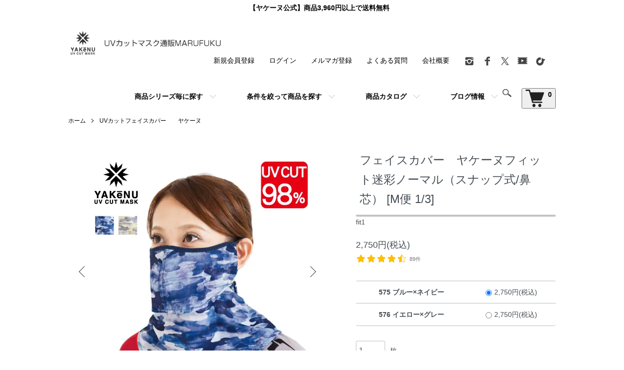

--- FILE ---
content_type: text/html; charset=EUC-JP
request_url: https://yake-nu.shop-pro.jp/?pid=137234047
body_size: 26928
content:
<!DOCTYPE html PUBLIC "-//W3C//DTD XHTML 1.0 Transitional//EN" "http://www.w3.org/TR/xhtml1/DTD/xhtml1-transitional.dtd">
<html xmlns:og="http://ogp.me/ns#" xmlns:fb="http://www.facebook.com/2008/fbml" xmlns:mixi="http://mixi-platform.com/ns#" xmlns="http://www.w3.org/1999/xhtml" xml:lang="ja" lang="ja" dir="ltr">
<head>
<meta http-equiv="content-type" content="text/html; charset=euc-jp" />
<meta http-equiv="X-UA-Compatible" content="IE=edge,chrome=1" />
<title>UVカットマスク ヤケーヌフィット迷彩ノーマル　（スポーツタイプ/耳カバーなし）/MARUFUKU</title>
<meta name="Keywords" content="フェイスカバー,フェイスマスク,日焼け止め,日焼け対策,紫外線対策グッズ,日光,太陽アレルギー,テニス,ゴルフ,ドライブ,車の運転,スキー,スノボ,ロードバイク,通勤,自転車,迷彩柄" />
<meta name="Description" content="お顔を日焼けしたくない人はコレ!　メガネが曇らない・息苦しくない・つけたままドリンクが飲めるマスク" />
<meta name="Author" content="株式会社丸福繊維" />
<meta name="Copyright" content="Copyright 2001 株式会社丸福繊維" />
<meta http-equiv="content-style-type" content="text/css" />
<meta http-equiv="content-script-type" content="text/javascript" />
<link rel="stylesheet" href="https://yake-nu.shop-pro.jp/css/framework/colormekit.css" type="text/css" />
<link rel="stylesheet" href="https://yake-nu.shop-pro.jp/css/framework/colormekit-responsive.css" type="text/css" />
<link rel="stylesheet" href="https://img07.shop-pro.jp/PA01423/873/css/15/index.css?cmsp_timestamp=20260116171209" type="text/css" />
<link rel="stylesheet" href="https://img07.shop-pro.jp/PA01423/873/css/15/product.css?cmsp_timestamp=20260116171209" type="text/css" />

<link rel="alternate" type="application/rss+xml" title="rss" href="https://yake-nu.shop-pro.jp/?mode=rss" />
<link rel="shortcut icon" href="https://img07.shop-pro.jp/PA01423/873/favicon.ico?cmsp_timestamp=20260106141920" />
<script type="text/javascript" src="//ajax.googleapis.com/ajax/libs/jquery/1.7.2/jquery.min.js" ></script>
<meta property="og:title" content="UVカットマスク ヤケーヌフィット迷彩ノーマル　（スポーツタイプ/耳カバーなし）/MARUFUKU" />
<meta property="og:description" content="お顔を日焼けしたくない人はコレ!　メガネが曇らない・息苦しくない・つけたままドリンクが飲めるマスク" />
<meta property="og:url" content="https://yake-nu.shop-pro.jp?pid=137234047" />
<meta property="og:site_name" content="（ヤケーヌ公式）UVカットフェイスカバー通販MARUFUKU" />
<meta property="og:image" content="https://img07.shop-pro.jp/PA01423/873/product/137234047.jpg?cmsp_timestamp=20230227184449"/>
<meta property="og:type" content="product" />
<meta property="product:price:amount" content="2750" />
<meta property="product:price:currency" content="JPY" />
<meta property="product:product_link" content="https://yake-nu.shop-pro.jp?pid=137234047" />
<!-- Global site tag (gtag.js) - Google Analytics -->
<script async src="https://www.googletagmanager.com/gtag/js?id=UA-47970026-4"></script>
<script>
  window.dataLayer = window.dataLayer || [];
  function gtag(){dataLayer.push(arguments);}
  gtag('js', new Date());

  gtag('config', 'UA-47970026-4');
</script>
<script>
  !(function (w, d, t, u, n, s, c) {
    w[n] = w[n] || function () {
      (w[n].queue = w[n].queue || []).push(arguments);
    };
    s = d.createElement(t);
    c = d.getElementsByTagName(t)[0];
    s.async = 1;
    s.src = u;
    c.parentNode.insertBefore(s, c);
  })(window, document, 'script', 'https://tag.ecbooster.jp/production/colormeshop/373af209-f292-4646-86f7-8cdffc37fb45/d18092f1-f678-4594-a9d2-c601198d8c8e.js', 'ecbooster_tag');
</script>

<meta name="ecbooster" content="373af209-f292-4646-86f7-8cdffc37fb45" /><!-- EC-Booster -->
<meta name="google-site-verification" content="NyAc4Dr9NUOynFAqEzJD2-UxhrbZFhJExbYl7hp0mlM" /><!-- 1st -->
<meta name="google-site-verification" content="X4JTUhUhmWL-aI3x1f0pwhaVIGiAaBIb_VOqnQz5kqA" /><!-- kamiya -->


<!-- Twitterカード -->
<meta name="twitter:card" content="summary_large_image" />
<meta name="twitter:site" content="@yakenu" />
<meta property="og:url" content="https://yake-nu.shop-pro.jp/" />
<meta property="og:title" content="紫外線対策専用マスクの通信販売" />
<meta property="og:description" content="「ヤケーヌ」、「涼かちゃん」のインターネットショップ 1個から購入可能　受け取り簡単なポスト便もご利用いただけます。株式会社丸福繊維" />
<meta property="og:image" content="https://image.rakuten.co.jp/suzukachan/cabinet/marufuku/2021-rk-top.jpg" />
<!-- Twitterカードここまで -->

<!-- Global site tag (gtag.js) - Google Analytics -->
<script async src="https://www.googletagmanager.com/gtag/js?id=G-QZNBJVMQNY"></script>
<script>
  window.dataLayer = window.dataLayer || [];
  function gtag(){dataLayer.push(arguments);}
  gtag('js', new Date());

  gtag('config', 'G-QZNBJVMQNY');
</script>
<!-- New Google Analytics ここまで -->


<!-- KaiU管理タグ -->
<script type='text/javascript' src='https://api.kaiu-marketing.com/visitor/script.js?site_code=339d8f7fffd24848baf3619be362d17d&amp;key=db2ea3bd488a4a6394c1ec603245ebca&amp;secret=595605637a7d49ffaac6196102c1cd56&amp;svd=2aecc64a32f9465cadab524dcd477b19'></script>
<script>
  var Colorme = {"page":"product","shop":{"account_id":"PA01423873","title":"\uff08\u30e4\u30b1\u30fc\u30cc\u516c\u5f0f\uff09UV\u30ab\u30c3\u30c8\u30d5\u30a7\u30a4\u30b9\u30ab\u30d0\u30fc\u901a\u8ca9MARUFUKU"},"basket":{"total_price":0,"items":[]},"customer":{"id":null},"inventory_control":"option","product":{"shop_uid":"PA01423873","id":137234047,"name":"\u30d5\u30a7\u30a4\u30b9\u30ab\u30d0\u30fc\u3000\u30e4\u30b1\u30fc\u30cc\u30d5\u30a3\u30c3\u30c8\u8ff7\u5f69\u30ce\u30fc\u30de\u30eb\uff08\u30b9\u30ca\u30c3\u30d7\u5f0f\/\u9f3b\u82af\uff09 [M\u4fbf 1\/3]","model_number":"fit1","stock_num":35,"sales_price":2750,"sales_price_including_tax":2750,"variants":[{"id":1,"option1_value":"575 \u30d6\u30eb\u30fc\u00d7\u30cd\u30a4\u30d3\u30fc","option2_value":"","title":"575 \u30d6\u30eb\u30fc\u00d7\u30cd\u30a4\u30d3\u30fc","model_number":"-575","stock_num":16,"option_price":2750,"option_price_including_tax":2750,"option_members_price":2750,"option_members_price_including_tax":2750},{"id":2,"option1_value":"576 \u30a4\u30a8\u30ed\u30fc\u00d7\u30b0\u30ec\u30fc","option2_value":"","title":"576 \u30a4\u30a8\u30ed\u30fc\u00d7\u30b0\u30ec\u30fc","model_number":"-576","stock_num":19,"option_price":2750,"option_price_including_tax":2750,"option_members_price":2750,"option_members_price_including_tax":2750}],"category":{"id_big":2464585,"id_small":0},"groups":[{"id":2841332},{"id":2908728},{"id":2908729},{"id":2908735},{"id":2841317},{"id":2841326},{"id":2841319},{"id":2841328},{"id":2900813},{"id":2900815},{"id":2139239},{"id":1967397},{"id":1964901},{"id":1956386},{"id":2386417}],"members_price":2750,"members_price_including_tax":2750}};

  (function() {
    function insertScriptTags() {
      var scriptTagDetails = [{"src":"https:\/\/colorme-cdn.cart-rcv.jp\/PA01423873\/all-99f63558d85fc4de3bdec7218d375aba-723.js","integrity":null},{"src":"https:\/\/d.rcmd.jp\/yake-nu\/item\/recommend.js","integrity":null},{"src":"https:\/\/free-shipping-notifier-assets.colorme.app\/shop.js","integrity":null},{"src":"https:\/\/d.rcmd.jp\/yake-nu\/item\/colorme.js","integrity":null}];
      var entry = document.getElementsByTagName('script')[0];

      scriptTagDetails.forEach(function(tagDetail) {
        var script = document.createElement('script');

        script.type = 'text/javascript';
        script.src = tagDetail.src;
        script.async = true;

        if( tagDetail.integrity ) {
          script.integrity = tagDetail.integrity;
          script.setAttribute('crossorigin', 'anonymous');
        }

        entry.parentNode.insertBefore(script, entry);
      })
    }

    window.addEventListener('load', insertScriptTags, false);
  })();
</script>

<script async src="https://www.googletagmanager.com/gtag/js?id=G-QZNBJVMQNY"></script>
<script>
  window.dataLayer = window.dataLayer || [];
  function gtag(){dataLayer.push(arguments);}
  gtag('js', new Date());
  
      gtag('config', 'G-QZNBJVMQNY', (function() {
      var config = {};
      if (Colorme && Colorme.customer && Colorme.customer.id != null) {
        config.user_id = Colorme.customer.id;
      }
      return config;
    })());
  
  </script><script type="text/javascript">
  document.addEventListener("DOMContentLoaded", function() {
    gtag("event", "view_item", {
      currency: "JPY",
      value: Colorme.product.sales_price_including_tax,
      items: [
        {
          item_id: Colorme.product.id,
          item_name: Colorme.product.name
        }
      ]
    });
  });
</script><script async src="https://zen.one/analytics.js"></script>
</head>
<body>
<meta name="colorme-acc-payload" content="?st=1&pt=10029&ut=137234047&at=PA01423873&v=20260118093230&re=&cn=98c0b8f72ffd2611f8adbf8393ca5b1c" width="1" height="1" alt="" /><script>!function(){"use strict";Array.prototype.slice.call(document.getElementsByTagName("script")).filter((function(t){return t.src&&t.src.match(new RegExp("dist/acc-track.js$"))})).forEach((function(t){return document.body.removeChild(t)})),function t(c){var r=arguments.length>1&&void 0!==arguments[1]?arguments[1]:0;if(!(r>=c.length)){var e=document.createElement("script");e.onerror=function(){return t(c,r+1)},e.src="https://"+c[r]+"/dist/acc-track.js?rev=3",document.body.appendChild(e)}}(["acclog001.shop-pro.jp","acclog002.shop-pro.jp"])}();</script><script>
  (function () {
    // viewport
  var viewport = document.createElement('meta');
  viewport.setAttribute('name', 'viewport');
  viewport.setAttribute('content', 'width=device-width, initial-scale=1.0, maximum-scale=1.0');
  document.getElementsByTagName('head')[0].appendChild(viewport);
  }());
</script>
<script src="https://img.shop-pro.jp/tmpl_js/84/jquery.tile.js"></script>
<script src="https://img.shop-pro.jp/tmpl_js/84/jquery.skOuterClick.js"></script>


<script type='text/javascript' src='https://api.kaiu-marketing.com/visitor/script.js?site_code=339d8f7fffd24848baf3619be362d17d&amp;key=db2ea3bd488a4a6394c1ec603245ebca&amp;secret=595605637a7d49ffaac6196102c1cd56&amp;svd=2aecc64a32f9465cadab524dcd477b19'></script>


<script type="text/javascript">
(function u(){var u=document.createElement("script");u.type="text/javascript",u.async=true,u.src="//api.u-komi.com/b280bb90dfe0e49ad35f232e24c55a49a5eafec21f67a0d268c397260019948d/widget.js";var k=document.getElementsByTagName("script")[0];k.parentNode.insertBefore(u,k)})();
</script>


<script type="application/ld+json">
{
  "@context": "https://schema.org",
  "@type": "Product",
  "offers": {
    "@type": "Offer",
    "price": "{$product.regular_price}",
    "priceCurrency": "JPY",
    "priceValidUntil": "2099-12-31",
    "availability": "https://schema.org/InStock"
  }
}
</script>



<div class="l-header">
  <div class="l-header-main u-container"> 
    
    <div class="u-container p-sale-info-wrap">

			<div class="p-sale-info"> <span class="u-bold">【ヤケーヌ公式】商品3,960円以上で送料無料</span> 
			</div>
    </div>
<!--
						<div>
							2024/7/16 <font color="red"><b>【注意喚起】</b>弊社の会社名（同じ住所）を語ったショッピングサイトが確認されました（楽天市場・Yahoo・Amazonではありません）。これらサイトは弊社とは一切関係がございません。万が一、弊社と間違ってご利用された場合でも一切の保証は致しかねます。十分ご注意をお願い申し上げます。（そのショップではヤケーヌなどの当店商品の取扱いはありませんでした）</font><br>
						</div>
-->
		
    
    <div class="l-header-main__in">
      <div class="l-header-logo">
        <h1 class="l-header-logo__img"> <a href="./"><img src="https://img07.shop-pro.jp/PA01423/873/PA01423873.png?cmsp_timestamp=20260106141920" alt="（ヤケーヌ公式）UVカットフェイスカバー通販MARUFUKU" /></a>          <p class="l-header-logo__txt"> （ヤケーヌ公式）UVカットフェイスカバー通販MARUFUKU </p>
           </h1>
      </div>
      <div class="l-header-search">
        <button class="l-header-search__btn js-mega-menu-btn js-search-btn"> <img src="https://img.shop-pro.jp/tmpl_img/84/icon-search.png" alt="検索" /></button>
        <div class="l-header-search__contents js-mega-menu-contents">
          <div class="l-header-search__box">
            <form action="https://yake-nu.shop-pro.jp/" method="GET" class="l-header-search__form">
              <input type="hidden" name="mode" value="srh" /><input type="hidden" name="sort" value="p" />
              <div class="l-header-search__input">
                <input type="text" name="keyword" placeholder="商品検索" />
              </div>
              <button class="l-header-search__submit" type="submit"> <img src="https://img.shop-pro.jp/tmpl_img/84/icon-search.png" alt="送信" /> </button>
            </form>
            <button class="l-header-search__close js-search-close" type="submit" aria-label="閉じる"> <span></span> <span></span> </button>
          </div>
        </div>
        <div class="l-header-cart">           <form name="cart_view_with_async" method="POST" action="https://yake-nu.shop-pro.jp/cart/proxy/basket?shop_id=PA01423873&shop_domain=yake-nu.shop-pro.jp">
            <input type="hidden" name="reference_token" value="64127b21572f46e49b5e29ef41841649"><input type="hidden" name="shop_id" value="PA01423873"><input type="hidden" name="shop_domain" value="yake-nu.shop-pro.jp">
          </form>
          <button class="p-global-header__cart cart_view_with_async"> <img src="https://img.shop-pro.jp/tmpl_img/84/icon-cart.png" alt="カートを見る" /> <span class="p-global-header__cart-count"> <span class="cart_count">0</span> </span> </button>
           </div>
      </div>
      <button class="l-menu-btn js-navi-open" aria-label="メニュー"> <span></span> <span></span> </button>
    </div>
    
    <div class="l-main-navi">
      <div class="l-main-navi__in">
        <ul class="l-main-navi-list">
                              <li class="l-main-navi-list__item">
            <div class="l-main-navi-list__ttl"> 商品シリーズ毎に探す </div>
            <button class="l-main-navi-list__link js-mega-menu-btn"> 商品シリーズ毎に探す </button>
            <div class="l-mega-menu js-mega-menu-contents">
              <ul class="l-mega-menu-list">
                                <li class="l-mega-menu-list__item"> <a class="l-mega-menu-list__link" href="https://yake-nu.shop-pro.jp/?mode=cate&cbid=2464585&csid=0&sort=p"> UVカットフェイスカバー　　ヤケーヌ </a> </li>
                                                    <li class="l-mega-menu-list__item"> <a class="l-mega-menu-list__link" href="https://yake-nu.shop-pro.jp/?mode=cate&cbid=2464586&csid=0&sort=p"> 暑さ対策帽子　ShaBo(シャボー) </a> </li>
                                                    <li class="l-mega-menu-list__item"> <a class="l-mega-menu-list__link" href="https://yake-nu.shop-pro.jp/?mode=cate&cbid=2464587&csid=0&sort=p"> 腕焼け予防 アームカバー </a> </li>
                                                    <li class="l-mega-menu-list__item"> <a class="l-mega-menu-list__link" href="https://yake-nu.shop-pro.jp/?mode=cate&cbid=2464588&csid=0&sort=p"> 作業エプロン（Lee/他）　 </a> </li>
                                                    <li class="l-mega-menu-list__item"> <a class="l-mega-menu-list__link" href="https://yake-nu.shop-pro.jp/?mode=cate&cbid=2464589&csid=0&sort=p"> 暑さ対策商品 クールコア </a> </li>
                                                    <li class="l-mega-menu-list__item"> <a class="l-mega-menu-list__link" href="https://yake-nu.shop-pro.jp/?mode=cate&cbid=2464591&csid=0&sort=p"> MARUFUKUオリジナル商品 </a> </li>
                                                    <li class="l-mega-menu-list__item"> <a class="l-mega-menu-list__link" href="https://yake-nu.shop-pro.jp/?mode=cate&cbid=2914578&csid=0&sort=p"> その他の暑さ・紫外線対策商品 </a> </li>
                                                    <li class="l-mega-menu-list__item"> <a class="l-mega-menu-list__link" href="https://yake-nu.shop-pro.jp/?mode=cate&cbid=2972401&csid=0&sort=p"> Leeエプロン、クールコア一覧 </a> </li>
                                                    <li class="l-mega-menu-list__item"> <a class="l-mega-menu-list__link" href="https://yake-nu.shop-pro.jp/?mode=cate&cbid=2975835&csid=0&sort=p"> 出荷倉庫変更の大切なお知らせ </a> </li>
                              </ul>
            </div>
             
          </li>
                                                  <li class="l-main-navi-list__item">
            <div class="l-main-navi-list__ttl"> 条件を絞って商品を探す </div>
            <button class="l-main-navi-list__link js-mega-menu-btn"> 条件を絞って商品を探す </button>
            <div class="l-mega-menu js-mega-menu-contents">
              <ul class="l-mega-menu-list">
                                <li class="l-mega-menu-list__item"> <a class="l-mega-menu-list__link" href="https://yake-nu.shop-pro.jp/?mode=grp&gid=2841317&sort=p"> 【 マスク首後の留め方 】 </a> </li>
                                                    <li class="l-mega-menu-list__item"> <a class="l-mega-menu-list__link" href="https://yake-nu.shop-pro.jp/?mode=grp&gid=2841319&sort=p"> 【 耳カバーの有・無 】 </a> </li>
                                                    <li class="l-mega-menu-list__item"> <a class="l-mega-menu-list__link" href="https://yake-nu.shop-pro.jp/?mode=grp&gid=2900813&sort=p"> 【 形態安定テープ有無 】 </a> </li>
                                                    <li class="l-mega-menu-list__item"> <a class="l-mega-menu-list__link" href="https://yake-nu.shop-pro.jp/?mode=grp&gid=2841322&sort=p"> 【 涼かちゃんシリーズ 】 </a> </li>
                                                    <li class="l-mega-menu-list__item"> <a class="l-mega-menu-list__link" href="https://yake-nu.shop-pro.jp/?mode=grp&gid=2841324&sort=p"> 【 Shabo(遮帽)一覧 】 </a> </li>
                                                    <li class="l-mega-menu-list__item"> <a class="l-mega-menu-list__link" href="https://yake-nu.shop-pro.jp/?mode=grp&gid=2841323&sort=p"> 【 熱中症対策アイテム 】 </a> </li>
                                                    <li class="l-mega-menu-list__item"> <a class="l-mega-menu-list__link" href="https://yake-nu.shop-pro.jp/?mode=grp&gid=2841918&sort=p"> 【 秋冬用ヤケーヌ 】 </a> </li>
                                                    <li class="l-mega-menu-list__item"> <a class="l-mega-menu-list__link" href="https://yake-nu.shop-pro.jp/?mode=grp&gid=2916663&sort=p"> よくある質問 </a> </li>
                                                    <li class="l-mega-menu-list__item"> <a class="l-mega-menu-list__link" href="https://yake-nu.shop-pro.jp/?mode=grp&gid=3126430&sort=p"> 美を追う あなたに </a> </li>
                                                    <li class="l-mega-menu-list__item"> <a class="l-mega-menu-list__link" href="https://yake-nu.shop-pro.jp/?mode=grp&gid=3126490&sort=p"> アクティブ派の対策 </a> </li>
                                                    <li class="l-mega-menu-list__item"> <a class="l-mega-menu-list__link" href="https://yake-nu.shop-pro.jp/?mode=grp&gid=3126497&sort=p"> 軽やかに対策 </a> </li>
                              </ul>
            </div>
             
          </li>
                              
          <li class="l-main-navi-list__item">
            <div class="l-main-navi-list__ttl"> 商品カタログ </div>
            <button class="l-main-navi-list__link js-mega-menu-btn"> 商品カタログ </button>
            <div class="l-mega-menu js-mega-menu-contents">
              <ul class="l-mega-menu-list">
                <li class="l-mega-menu-list__item2"> <a class="l-mega-menu-list__link" href="https://yake-nu.shop-pro.jp/?mode=f8"> - UVカットフェイスカバー ヤケーヌ </a> </li>
                <li class="l-mega-menu-list__item2"> <a class="l-mega-menu-list__link" href="https://yake-nu.shop-pro.jp/?mode=f8"> - ShaBo遮帽 / 涼かちゃん </a> </li> 
                <li class="l-mega-menu-list__item2"> <a class="l-mega-menu-list__link" href="https://yake-nu.shop-pro.jp/?tid=15&mode=f6" target="_blank"> - MARUFUKU通信 </a> </li>
              </ul>
            </div>
              
          </li>
          
          <li class="l-main-navi-list__item">
            <div class="l-main-navi-list__ttl"> ブログ情報 </div>
            <a href="https://yake-nu.shop-pro.jp/apps/note/" target="_blank">
            <button class="l-main-navi-list__link js-mega-menu-btn"> ブログ情報 </button>
            </a>
          </li>

        </ul>
        <div class="l-help-navi-box">
          <ul class="l-help-navi-list">
                                                <li class="l-help-navi-list__item"> <a class="l-help-navi-list__link" href="https://yake-nu.shop-pro.jp/customer/signup/new">新規会員登録</a> </li>
                        <li class="l-help-navi-list__item"> <a class="l-help-navi-list__link" href="https://yake-nu.shop-pro.jp/?mode=login&shop_back_url=https%3A%2F%2Fyake-nu.shop-pro.jp%2F">ログイン</a> </li>
                        		            <li class="l-help-navi-list__item"> <a class="l-help-navi-list__link" href="https://yake-nu.shop-pro.jp/customer/newsletter/subscriptions/new">メルマガ登録</a> </li>
		            <li class="l-help-navi-list__item"> <a class="l-help-navi-list__link" href="https://yake-nu.shop-pro.jp/?tid=10&mode=f1">よくある質問</a> </li>
            <li class="l-help-navi-list__item"> <a class="l-help-navi-list__link" href="https://www.marufuku.ne.jp/company
							">会社概要</a> </li>
          </ul>
          <ul class="l-sns-navi-list u-opa">
                        <li class="l-sns-navi-list__item"> <a href="https://instagram.com/yake_nu_official" target="_blank"> <i class="icon-lg-b icon-instagram" aria-label="instagram"></i> </a> </li>
                                    <li class="l-sns-navi-list__item"> <a href="https://facebook.com/yakenu" target="_blank"> <i class="icon-lg-b icon-facebook" aria-label="Facebook"></i> </a> </li>
                                    <li class="l-sns-navi-list__item"> <a href="https://twitter.com/yakenu" target="_blank"> <i class="icon-lg-b icon-twitter" aria-label="Twitter"></i> </a> </li>
                                    <li class="l-sns-navi-list__item"> <a href="https://youtube.com/channel/UC_xMqMTthF_jwv_v282e9gQ" target="_blank"> <i class="icon-lg-b icon-video" aria-label="Youtube"></i> </a> </li>
             


						<li class="l-footer-sns-list__item"> <a href="https://www.tiktok.com/@yake_nu_official" target="_blank"> <i class="icon-lg-b icon-tiktok" aria-label="tiktok"></i> </a> </li>
					
						<!-- <li class="l-sns-navi-list__item">
              <a href="" target="_blank">
                <i class="icon-lg-b icon-pinterest" aria-label="pinterest"></i>
              </a>
            </li> -->
          </ul>
        </div>
      </div>
       
    </div>
    
    <div class="l-main-navi-overlay js-navi-close"></div>
  </div>
   
</div>
 
<!-- フリーテキスト情報 
<div class="u-container p-sale-info-wrap">
  <div class="p-sale-info">
    <span class="u-bold">商品 3,960円以上お買い上げで 送料無料</span> 
  </div>
</div>
 //フリーテキスト情報 --> 
 
<div class="l-main product"> <link href="https://img.shop-pro.jp/tmpl_js/84/slick.css" rel="stylesheet" type="text/css">
<link href="https://img.shop-pro.jp/tmpl_js/84/slick-theme.css" rel="stylesheet" type="text/css">

<div class="p-product">
  
  <div class="c-breadcrumbs u-container">
    <ul class="c-breadcrumbs-list">
      <li class="c-breadcrumbs-list__item">
        <a href="./">
          ホーム
        </a>
      </li>
            <li class="c-breadcrumbs-list__item">
        <a href="?mode=cate&cbid=2464585&csid=0&sort=p">
          UVカットフェイスカバー　　ヤケーヌ
        </a>
      </li>
                </ul>
  </div>
  

  
  <div class="cart_in_modal cart_modal__close" style="display: none;">
    <div class="cart_in_modal__outline not_bubbling">
      <label class="cart_modal__close cart_in_modal__close-icon">
      </label>
      <p class="cart_in_modal__heading">
        こちらの商品が<br class="sp-br">カートに入りました
      </p>
      <div class="cart_in_modal__detail">
                <div class="cart_in_modal__image-wrap">
          <img src="https://img07.shop-pro.jp/PA01423/873/product/137234047.jpg?cmsp_timestamp=20230227184449" alt="" class="cart_in_modal__image" />
        </div>
                <p class="cart_in_modal__name">
          フェイスカバー　ヤケーヌフィット迷彩ノーマル（スナップ式/鼻芯） [M便 1/3]
        </p>
      </div>
      <div class="cart_in_modal__button-wrap">
        <button class="cart_view_with_async cart_in_modal__button cart_in_modal__button--solid">かごの中身を見る</button>
        <p class="cart_modal__close cart_in_modal__text-link">ショッピングを続ける</p>
      </div>
    </div>
  </div>
  <div class="cart_in_error_modal cart_in_error__close" style="display: none;">
    <div class="cart_in_modal__outline not_bubbling">
      <label class="cart_in_error__close cart_in_modal__close-icon">
      </label>
      <p class="cart_in_error_message cart_in_error_modal__heading"></p>
      <div class="cart_in_modal__button-wrap">
        <button class="cart_in_error__close cart_in_modal__button cart_in_modal__button--solid">ショッピングを続ける</button>
      </div>
    </div>
  </div>
  

    <div class="p-product u-container">
    <form name="product_form" method="post" action="https://yake-nu.shop-pro.jp/cart/proxy/basket/items/add">
      <div class="p-product-main">
        
        <div class="p-product-img">
          <div class="p-product-img__main js-images-slider">
            <div class="p-product-img__main-item">
                            <img src="https://img07.shop-pro.jp/PA01423/873/product/137234047.jpg?cmsp_timestamp=20230227184449" alt="" />
                          </div>
                                                    <div class="p-product-img__main-item">
                <img src="https://img07.shop-pro.jp/PA01423/873/product/137234047_o1.jpg?cmsp_timestamp=20250326095317" alt="" />
              </div>
                                                      <div class="p-product-img__main-item">
                <img src="https://img07.shop-pro.jp/PA01423/873/product/137234047_o2.jpg?cmsp_timestamp=20250326095317" alt="" />
              </div>
                                                      <div class="p-product-img__main-item">
                <img src="https://img07.shop-pro.jp/PA01423/873/product/137234047_o3.jpg?cmsp_timestamp=20250326095317" alt="" />
              </div>
                                                      <div class="p-product-img__main-item">
                <img src="https://img07.shop-pro.jp/PA01423/873/product/137234047_o4.jpg?cmsp_timestamp=20250326095317" alt="" />
              </div>
                                                      <div class="p-product-img__main-item">
                <img src="https://img07.shop-pro.jp/PA01423/873/product/137234047_o5.jpg?cmsp_timestamp=20250326095317" alt="" />
              </div>
                                                      <div class="p-product-img__main-item">
                <img src="https://img07.shop-pro.jp/PA01423/873/product/137234047_o6.jpg?cmsp_timestamp=20250326095317" alt="" />
              </div>
                                                      <div class="p-product-img__main-item">
                <img src="https://img07.shop-pro.jp/PA01423/873/product/137234047_o7.jpg?cmsp_timestamp=20250326095317" alt="" />
              </div>
                                                      <div class="p-product-img__main-item">
                <img src="https://img07.shop-pro.jp/PA01423/873/product/137234047_o8.jpg?cmsp_timestamp=20250326095317" alt="" />
              </div>
                                                      <div class="p-product-img__main-item">
                <img src="https://img07.shop-pro.jp/PA01423/873/product/137234047_o9.jpg?cmsp_timestamp=20250326095317" alt="" />
              </div>
                                                      <div class="p-product-img__main-item">
                <img src="https://img07.shop-pro.jp/PA01423/873/product/137234047_o10.jpg?cmsp_timestamp=20250326095317" alt="" />
              </div>
                                                      <div class="p-product-img__main-item">
                <img src="https://img07.shop-pro.jp/PA01423/873/product/137234047_o11.jpg?cmsp_timestamp=20250326095317" alt="" />
              </div>
                                                      <div class="p-product-img__main-item">
                <img src="https://img07.shop-pro.jp/PA01423/873/product/137234047_o12.jpg?cmsp_timestamp=20250326095317" alt="" />
              </div>
                                                                                                                                                                                                                                                                                                                                                                                                                                                                                                                                                                                                                                                                                                                                                                                                                                                                                                                                                                                                                                                  </div>
                    <div class="p-product-img__thumb">
            <div class="u-overflow-slide">
              <ul class="p-product-thumb-list">
                                <li class="p-product-thumb-list__item">
                  <div class="p-product-thumb-list__img">
                    <img src="https://img07.shop-pro.jp/PA01423/873/product/137234047.jpg?cmsp_timestamp=20230227184449" alt="" />
                  </div>
                </li>
                                                                    <li class="p-product-thumb-list__item">
                    <div class="p-product-thumb-list__img">
                      <img src="https://img07.shop-pro.jp/PA01423/873/product/137234047_o1.jpg?cmsp_timestamp=20250326095317" alt="" />
                    </div>
                  </li>
                                                                      <li class="p-product-thumb-list__item">
                    <div class="p-product-thumb-list__img">
                      <img src="https://img07.shop-pro.jp/PA01423/873/product/137234047_o2.jpg?cmsp_timestamp=20250326095317" alt="" />
                    </div>
                  </li>
                                                                      <li class="p-product-thumb-list__item">
                    <div class="p-product-thumb-list__img">
                      <img src="https://img07.shop-pro.jp/PA01423/873/product/137234047_o3.jpg?cmsp_timestamp=20250326095317" alt="" />
                    </div>
                  </li>
                                                                      <li class="p-product-thumb-list__item">
                    <div class="p-product-thumb-list__img">
                      <img src="https://img07.shop-pro.jp/PA01423/873/product/137234047_o4.jpg?cmsp_timestamp=20250326095317" alt="" />
                    </div>
                  </li>
                                                                      <li class="p-product-thumb-list__item">
                    <div class="p-product-thumb-list__img">
                      <img src="https://img07.shop-pro.jp/PA01423/873/product/137234047_o5.jpg?cmsp_timestamp=20250326095317" alt="" />
                    </div>
                  </li>
                                                                      <li class="p-product-thumb-list__item">
                    <div class="p-product-thumb-list__img">
                      <img src="https://img07.shop-pro.jp/PA01423/873/product/137234047_o6.jpg?cmsp_timestamp=20250326095317" alt="" />
                    </div>
                  </li>
                                                                      <li class="p-product-thumb-list__item">
                    <div class="p-product-thumb-list__img">
                      <img src="https://img07.shop-pro.jp/PA01423/873/product/137234047_o7.jpg?cmsp_timestamp=20250326095317" alt="" />
                    </div>
                  </li>
                                                                      <li class="p-product-thumb-list__item">
                    <div class="p-product-thumb-list__img">
                      <img src="https://img07.shop-pro.jp/PA01423/873/product/137234047_o8.jpg?cmsp_timestamp=20250326095317" alt="" />
                    </div>
                  </li>
                                                                      <li class="p-product-thumb-list__item">
                    <div class="p-product-thumb-list__img">
                      <img src="https://img07.shop-pro.jp/PA01423/873/product/137234047_o9.jpg?cmsp_timestamp=20250326095317" alt="" />
                    </div>
                  </li>
                                                                      <li class="p-product-thumb-list__item">
                    <div class="p-product-thumb-list__img">
                      <img src="https://img07.shop-pro.jp/PA01423/873/product/137234047_o10.jpg?cmsp_timestamp=20250326095317" alt="" />
                    </div>
                  </li>
                                                                      <li class="p-product-thumb-list__item">
                    <div class="p-product-thumb-list__img">
                      <img src="https://img07.shop-pro.jp/PA01423/873/product/137234047_o11.jpg?cmsp_timestamp=20250326095317" alt="" />
                    </div>
                  </li>
                                                                      <li class="p-product-thumb-list__item">
                    <div class="p-product-thumb-list__img">
                      <img src="https://img07.shop-pro.jp/PA01423/873/product/137234047_o12.jpg?cmsp_timestamp=20250326095317" alt="" />
                    </div>
                  </li>
                                                                                                                                                                                                                                                                                                                                                                                                                                                                                                                                                                                                                                                                                                                                                                                                                                                                                                                                                                                                                                                                                                                                                                                                                                                                                                                                                          </ul>
            </div>
          </div>
                  </div>
        
        
        <div class="p-product-info">
          <h2 class="p-product-info__ttl">
            フェイスカバー　ヤケーヌフィット迷彩ノーマル（スナップ式/鼻芯） [M便 1/3]
          </h2>
          
          <div class="p-product-info__id">
            fit1
          </div>
          
					

					

					<style>
.p-pre-order__icon {
  display: inline-block;
  border: 1px solid #000;
  border-radius: 3px;
  line-height: 1;
  padding: 5px;
  font-weight: bold;
  margin: 20px 0 10px;
  font-size: 13px;
}
</style>

<div class="p-product-price">
    <div class="p-product-price__sell">
    2,750円(税込)
  </div>
      </div>


					
					<div class="review-summary-container" data-pid="137234047" data-gname="137234047" data-group="true" data-action="summary"></div>
					
					
                    <div class="p-product-option">
                                    <div class="p-product-option-tbl" id="prd-opt-table">
              <table id="option_tbl"><tr class="stock_head"></tr><tr><th class="cell_1">575 ブルー×ネイビー</th><td class="cell_2"><div><input type="radio" name="option" value="70025368,0,,0" checked="checked" id="0-0" /></div><label for=0-0 style="display:block;"><span class="table_price">2,750円(税込)</span><br /></label></td></tr><tr><th class="cell_1">576 イエロー×グレー</th><td class="cell_2"><div><input type="radio" name="option" value="70025368,1,,0" id="1-1" /></div><label for=1-1 style="display:block;"><span class="table_price">2,750円(税込)</span><br /></label></td></tr></table>
            </div>
            <div class="p-product-option-select" id="prd-opt-select">
                            <div class="p-product-option-select__box">
                <div class="p-product-option-select__ttl">
                  カラー
                </div>
                <select name="option1" class="product_cart_select">
                  <option label="575 ブルー×ネイビー" value="70025368,0">575 ブルー×ネイビー</option>
<option label="576 イエロー×グレー" value="70025368,1">576 イエロー×グレー</option>

                </select>
              </div>
                          </div>
                      </div>
                    
          
                    
          
          <div class="p-product-form">
                        <div class="p-product-form-stock">
              <div class="p-product-form-stock__input">
                <input type="text" name="product_num" value="1" />
                <span class="p-product-form-stock__unit">枚</span>
              </div>
                          </div>
                        <div class="p-product-form-btn">
              <div class="p-product-form-btn__cart">
              
			
      <button type="submit" class="btn btn-block btn-addcart cart_in_async">
      <i class="icon-lg-w icon-cart"></i><span>カートに入れる</span>
    </button>
  			

								
								<p class="p-product-form__error-message stock_error"></p>
                                            </div>
              <div class="p-product-form-btn__favorite">
                <button type="button" class="p-product-form-btn__favorite-btn"  data-favorite-button-selector="DOMSelector" data-product-id="137234047" data-added-class="is-added">
                  <svg role="img" aria-hidden="true"><use xlink:href="#heart"></use></svg>
                </button>
              </div>
            </div>
          </div>
          
					
          
					<div>
						<font color="red"><b>【重要】注文確定後に注文キャンセル・内容変更できませんので"カラー選び"など十分ご注意ください（2025/12/17）</b></font>
					</div>
					
					
          
          <ul class="p-product-sns-list">
            <li class="p-product-sns-list__item">
              <div class="line-it-button" data-lang="ja" data-type="share-a" data-ver="3"
                         data-color="default" data-size="small" data-count="false" style="display: none;"></div>
                       <script src="https://www.line-website.com/social-plugins/js/thirdparty/loader.min.js" async="async" defer="defer"></script>
            </li>
            <li class="p-product-sns-list__item">
              
            </li>
            <li class="p-product-sns-list__item">
              <a href="https://twitter.com/share" class="twitter-share-button" data-url="https://yake-nu.shop-pro.jp/?pid=137234047" data-text="" data-lang="ja" >ツイート</a>
<script charset="utf-8">!function(d,s,id){var js,fjs=d.getElementsByTagName(s)[0],p=/^http:/.test(d.location)?'http':'https';if(!d.getElementById(id)){js=d.createElement(s);js.id=id;js.src=p+'://platform.twitter.com/widgets.js';fjs.parentNode.insertBefore(js,fjs);}}(document, 'script', 'twitter-wjs');</script>
            </li>
          </ul>
          
          <ul class="p-product-link-list">
						<li class="p-product-link-list__item">
						
						
<link rel="stylesheet" href="https://cdnjs.cloudflare.com/ajax/libs/font-awesome/5.12.1/css/all.min.css">


						</li>
						<!--<li class="p-product-link-list__item">
              <a href="https://yake-nu.shop-pro.jp/customer/products/137234047/reviews/new" class="product-related-list__txt">この商品のレビューを投稿する</a>
  	        </li>-->
						<li class="p-product-link-list__item">
              <a href="https://yake-nu.shop-pro.jp/?mode=sk#return">返品について</a>
            </li>
            <li class="p-product-link-list__item">
              <a href="https://yake-nu.shop-pro.jp/?mode=sk#info">特定商取引法に基づく表記</a>
            </li>
                        <li class="p-product-link-list__item">
              <a href="javascript:gf_OpenNewWindow('?mode=opt&pid=137234047','option','width=600:height=500');">オプションの値段詳細</a>
            </li>
                        <li class="p-product-link-list__item">
              <a href="https://yake-nu.shop-pro.jp/customer/products/137234047/inquiries/new">この商品について問い合わせる</a>
            </li>
            <li class="p-product-link-list__item">
              <a href="https://yake-nu.shop-pro.jp/?mode=cate&cbid=2464585&csid=0&sort=p">買い物を続ける</a>
            </li>
          </ul>
        </div>
      </div>
      

			
			<div class="p-product-detail">
        
        <div class="p-product-explain">
          <h3 class="p-product__ttl">
            DETAIL   商品詳細
          </h3>
          <div class="p-product-explain__body">
            <a href="https://yake-nu.shop-pro.jp/secure/?mode=mailmaga&shop_id=PA01423873&tid=15"><img src="https://image.rakuten.co.jp/suzukachan/cabinet/mobile/imgrc0121624309.jpg" width="100%" alt="メルマガ"></a><br>
<br>
<a href="https://lin.ee/0LxGcyj">
<img src="https://image.rakuten.co.jp/suzukachan/cabinet/mail/marufukuline-1440.jpg" width="100%" alt="LINE"></a><br><br>


<b>■この商品は12時までの注文で当日～3営業日以内に出荷■</b><br><br>
<div style="width:100%">
<table width="100%">
<tr>
<td width="20%"><img src="https://image.rakuten.co.jp/suzukachan/cabinet/03264529/fit3/fit-cross-sel-a-1.jpg" width="100%" alt="フィット迷彩ノーマル"></td>
<td width="20%"><a href="https://yake-nu.shop-pro.jp/?pid=137156603#z"><img src="https://image.rakuten.co.jp/suzukachan/cabinet/03264529/fit3/fit-cross-sel-b-2.jpg" width="100%" alt="フィット迷彩耳カバー付"></a></td>
<td width="20%"><a href="https://yake-nu.shop-pro.jp/?pid=156870082#z"><img src="https://image.rakuten.co.jp/suzukachan/cabinet/03264529/fit3/fit-cross-sel-b-3.jpg" width="100%" alt="フィットプリズムノーマル"></a></td>
<td width="20%"><a href="https://yake-nu.shop-pro.jp/?pid=156870165#z"><img src="https://image.rakuten.co.jp/suzukachan/cabinet/03264529/fit3/fit-cross-sel-b-4.jpg" width="100%" alt="フィットプリズム耳カバー付"></a></td>

</tr>
</table>
</div>
<br>
<img src="https://image.rakuten.co.jp/suzukachan/cabinet/03264529/fit3/575-page-a.jpg" width="100%"><br><br>
<img src="https://image.rakuten.co.jp/suzukachan/cabinet/03264529/yake-nu-ruikei.jpg" width="100%">
<br>
<br>
<img src="https://image.rakuten.co.jp/suzukachan/cabinet/03264529/fit3/575-a-700.jpg" width="100%" alt="575"><br><br>
<img src="https://image.rakuten.co.jp/suzukachan/cabinet/03264529/fit3/575-b-700.jpg" width="100%" alt="576"><br><br>
<img src="https://image.rakuten.co.jp/suzukachan/cabinet/03264529/fit3/575-c-700.jpg" width="100%"><br><br>
<img src="https://image.rakuten.co.jp/suzukachan/cabinet/03264529/fit3/imgrc0117891797.jpg" width="100%" alt="576">
<br>
<br>
<img src="https://image.rakuten.co.jp/suzukachan/cabinet/03264529/std/yake-nu-tokutyou-1-a.jpg" width="100%">
<center>開口部が大きくマスクストレス０！</center>
<br>
<img src="https://image.rakuten.co.jp/suzukachan/cabinet/03264529/std/st-reby-sp.jpg" width="100%">
<center>息苦しくない独自構造は特許も取得！</center>
<br>
<img src="https://image.rakuten.co.jp/suzukachan/cabinet/03264529/yake-nutokutyou-2-b.jpg" width="100%">
<center>着けたまま飲み物が飲める</center>
<br>
<img src="https://image.rakuten.co.jp/suzukachan/cabinet/03264529/std/yake-nu-tokutyou-1-c.jpg" width="100%">
<center>メガネが曇りにくいからスポーツに最適</center>
<br>
<img src="https://image.rakuten.co.jp/suzukachan/cabinet/03264529/std/setaku-ito-2-sp.jpg" width="100%">
<center>何度洗ってもＵＶカットが下がらず経済的</center>
<br>
<img src="https://image.rakuten.co.jp/suzukachan/cabinet/03264529/std/yake-nu-tokutyou-3.jpg" width="100%">
<img src="https://image.rakuten.co.jp/suzukachan/cabinet/03264529/std/himatushiken-g.gif" width="100%">
<center>飛沫を７割以上カット スポーツ時の<br>エチケットにもオススメ！</center>
<br>
<img src="https://image.rakuten.co.jp/suzukachan/cabinet/03264529/std/yake-nu-tokutyou-4.jpg" width="100%">
<center>大切な人への贈り物にぴったり♪</center>
<br>
<img src="https://image.rakuten.co.jp/suzukachan/cabinet/03264529/517/keitaiantei-1200.jpg" width="100%">
<center>形態安定テープ入りでスポーツ、風が吹いても生地が肌に張り付かない</center>
<br>



<img src="https://image.rakuten.co.jp/suzukachan/cabinet/03264529/fit/imgrc0068364160.jpg" width="100%"><br><br>


<img src="https://image.rakuten.co.jp/suzukachan/cabinet/img/img-575_01.jpg" width="100%"><br><br>

<img src="https://image.rakuten.co.jp/suzukachan/cabinet/img/img-476-01.jpg" width="100%"><br><br>
<img src="https://image.rakuten.co.jp/suzukachan/cabinet/03264529/03312112/575sp_2.jpg" width="100%"><br><br>

<img src="https://image.rakuten.co.jp/suzukachan/cabinet/03264529/img59199853.jpg" width="100%"><br>
<br>
<center>遮熱生地を使っているので<br>夏用マスクとしてもご検討ください。</center>
<br>
<a href="https://yake-nu.shop-pro.jp/?tid=10&mode=f1" target="_blank"><img src="https://image.rakuten.co.jp/suzukachan/cabinet/category/imgrc0118630263.jpg" width="100%"></a>
<br>
<br>

<img src="https://image.rakuten.co.jp/suzukachan/cabinet/uvcut/uvcut_fit.gif" width="100%">
<br>
<br>
<img src="https://image.rakuten.co.jp/suzukachan/cabinet/03264529/tenkaizu-fit.jpg" width="100%">
<br>
<br>
<img src="https://image.rakuten.co.jp/suzukachan/cabinet/03264529/std/st-tukekatal-a.jpg" width="100%">
<br>
<br>
<a href="https://yake-nu.shop-pro.jp/?pid=166732353#z"><img src="https://image.rakuten.co.jp/suzukachan/cabinet/03264529/3020/sunvisor-link.jpg" width="100%"></a> 
<center>＼ヤケーヌ×サンバイザーで紫外線対策バッチリ！／</center>
<br>
<Br><br>
<img src="https://img07.shop-pro.jp/PA01423/873/etc_base64/bHQxMjAw.jpg?cmsp_timestamp=20251224163014" width="100%">
<br>
<br>
<br>
<!-- 商品情報一覧表 -->
<table bordercolor="#FFF" border="2" cellspacing="1" cellpadding="7" width="100%">

<tr>
  <th width="15%" bgcolor="#EEE"><font size="2"><center>品名</center></font></th>
  <td bgcolor=""><font size="2"><br>紫外線対策専用UVカットフェイスカバー<br>ヤケーヌ　フィット迷彩<br><br></font></td>
</tr>

<tr>
  <th width="15%" bgcolor="#EEE"><font size="2"><center>商品タイプ</center></font></th>
  <td bgcolor="">
    <font size="2"><br>
      ・スナップボタン式留め具<br>
      ・鼻芯（形態安定テープ）あり<br>
      ・耳カバー なし<br><br>
      <b>店長のおすすめ度：★★★★★★</b><br>
      ・スポーツをする方におすすめしたい1枚。迷彩柄のプリントで顔にフィットしてずれにくい◎ スナップボタンでスポーツ中でも外れにくいのもポイント！<br>
      <br>
    </font>
  </td>
</tr>

<tr>
  <th width="15%" bgcolor="#EEE"><font size="2"><center>使用目的</center></font></th>
  <td bgcolor=""><font size="2"><br>
    ・ヤケーヌフェイスカバーは、お顔の紫外線対策、日焼け予防を目的としたマスク型商品です。顔の目元から鼻・頬・口・あご・首・首後ろからデコルテにかけてをUVカットすることで日焼けや赤くなるのを防ぎます。<br>
    英語表記：suntan, sunburn, sunscreen, sun protection<br>
    <br></font>
  </td>
</tr>

<tr>
  <th width="15%" bgcolor="#EEE"><font size="2"><center>特徴</center></font></th>
  <td bgcolor="">
    <font size="2"><br>
      1、長く装着しても "息苦しくない"<br>
      2、ペットボトルなど、"着けたまま水分補給できる"<br>
      3、"メガネがくもりにくい"（サングラス、ゴーグルもOK）<br>
      4、上下２部式オリジナル構造になっているのは当店だけ<br>
      5、耳紐の長さが調節出来、リングは本体内に収納できる<br>
      <br>
    </font>
  </td>
</tr>

<tr>
  <th width="15%" bgcolor="#EEE"><font size="2"><center>素材</center></font></th>
  <td bgcolor=""><font size="2"><br>
    ・ポリエステル：100%<br>
    ※素材そのものが紫外線カットするので洗濯してもUVカット率は変わりません<br><br>
    UVカット：紫外線遮蔽率 98%、UPF 50+<br>
    伸縮性能：日本製ニット生地は良く伸び破れにくい<br>
    吸汗速乾：汗の吸水性が良く、すぐに乾きます<br>
    高通気性：通気性が高いので蒸れにくく快適<br>
    国内生地：ヤケーヌは日本製生地使って日系ベトナム工場で縫製しています。<br>
    <br></font>
  </td>
</tr>

<tr>
  <th width="20%" bgcolor="#EEE"><font size="2"><center>大きさ<br>寸法</center></font></th>
  <td bgcolor=""><font size="2"><br>
    ・フリーサイズ<br>
    ・下布の中央縦寸は約17cm前後、標準的な長さです。<br>
    ・首後ろに行くほど少しずつ短くなる仕様になっています。<br>
    ※耳紐の長さを調節出来るので、男性も女性も使っていただけます。耳カバーのあるタイプもおすすめ。<br>
    <a href="https://yake-nu.shop-pro.jp/?pid=137156603#z">→ヤケーヌ　フィット迷彩　耳カバー付</a><br><br>
  </font></td>
</tr>

<tr>
  <th width="15%" bgcolor="#EEE"><font size="2"><center>機能</center></font></th>
  <td bgcolor=""><font size="2"><br>
    ・オリジナル構造で息苦しくない<br>
    ・息が下に抜けやすいのでメガネがくもらない<br>
    ・大きな開口部から着けたまま水分補充できます<br>
    ・耳ひもは長さ調節出来るので痛くなりません<br>
    ・日焼け止めと組み合わせて使うことでより効果を発揮します。<br>
    <br></font>
  </td>
</tr>

<tr>
  <th width="15%" bgcolor="#EEE"><font size="2"><center>使い道<br>使用シーン</center></font></th>
  <td bgcolor=""><font size="2"><br>
    男性,女性からおじいちゃん,おばあちゃんや有名芸能人まで、こんなシーンでご使用いただいています。<br>
    屋外作業：農業,農作業,漁業,畑,庭作業,ガーデニング,草苅り<br>
    スポーツ：ウォーキング,お散歩,ジョギング,ゴルフ,テニス,ランニング,マラソン,サイクリング,セーリング,スポーツ観戦,ジム,乗馬<br>
    スキンケア：小顔効果,エイジングケア,スキンケア,美容,しみ対策,シミ,すっぴん隠し,ダウンタイム,ダウンタイム隠し,レーザー治療後<br>
    趣味：釣り,海,プール,野球観戦,サッカー観戦,音楽フェス,野外ライブ,登山,ハイキング,トレッキング,山登り,アウトドア,サバイバルゲーム,サバゲ,キャンプ,ゆるキャン,ツーリング,ボルダリング,ドライブ<br>
    その他：通勤,通学,車の運転,感染予防,飛沫防止,花粉症対策,洗濯干し,物干し,洗車,紫外線アレルギー,術後ケア,術後,酒さ対策,肌荒れ対策<br>
    <br></font>
  </td>
</tr>

<tr>
  <th width="15%" bgcolor="#EEE"><font size="2"><center>お手入れ</center></font></th>
  <td bgcolor=""><font size="2"><br>
    ・洗濯機で繰り返し洗えます。<br><br>
  </font></td>
</tr>

<tr><th bgcolor="#EEE" width="17%"><font size="2"><center>プレゼント<br>ギフト包装</center></font></th>
<td bgcolor=""><font size="2"><br>【2026/1/31までサービス停止中】<br>当店では簡易ラッピングサービスを実施中。1注文につき1包装に限り、商品価格を隠し商品を包装してご希望のお届け先に発送できます。<br>
<br>
こんな用途にも：プレゼント,贈り物,誕生日祝い,御礼,ノベルティ,記念品,粗品,お返し,景品,プチギフト,夏ギフト、父の日,母の日,バレンタイン,敬老の日,勤労感謝の日,残暑見舞い,入学,進学,就職,春夏秋冬喜んで頂けます。<br>
<br>
この商品はお母さん,義母,おばあちゃん,祖母,女友達,上司,後輩,レディースなど女性から、お父さん,義父,おじいちゃん,祖父,メンズなど男性まで、20代,30代,40代,50代,60代以上と幅広くに贈って喜ばれます。<br>	
	<br></font></td></tr>

<tr><th width="15%" bgcolor="#EEE"><font size="2"><center>ネット販売<br>上のご注意</center></font></th>
<td bgcolor=""> <font size="2"><br>
	★お使いのモニターや商品撮影時の照明、太陽光の環境により実際のカラーとは異なって見える場合がございますので予めご了承ください。<br>
	★ご注文はお昼12時が〆切りです。12時を過ぎたご注文は翌日注文と同じ扱いになります。<br>
	★メール便（ネコポス便）はご注文順に1～3日以内に出荷しています。備考欄にコメントがあると確認のため出荷が＋1日遅くなる場合がありますのでご了承ください。<br>
	★注文確定後のご注文出荷キャンセルは、出荷前でもお断り致します。この場合は、商品到着後にお客様都合での返品キャンセル手続きとなりますので予めご了承ください。<br>
	★マスクという商品の特性上、商品パッケージ開封後の返品や交換はお断りしております。<br>
    <br></font>
  </td>
</tr>

<tr>
  <th width="15%" bgcolor="#EEE"><font size="2"><center>企画販売元</center></font></th>
  <td bgcolor=""><font size="2"><br>
    UVカットフェイスカバー ヤケーヌは、愛知県西尾市の株式会社丸福繊維が独自開発し、特許を取得した2010年から販売しているオリジナル商品です。<br><br>
  </font></td>
</tr>

</table>
<br>

          </div>
        </div>
        
        <div class="p-product-other">
          
                    <div class="p-product-recommend">
            <h3 class="p-product__ttl">おすすめ ITEM</h3>
            <ul class="p-product-recommend-list">
                              <li class="p-product-recommend-list__item">
                  <div class="p-product-recommend-list__img">
                    <a href="?pid=137158678">
                                              <img src="https://img07.shop-pro.jp/PA01423/873/product/137158678_th.jpg?cmsp_timestamp=20230227183908" alt="【GY完売】ヤケーヌ爽クール（スナップ式/鼻芯/打ち水効果）[M便 1/3]" class="together_product_list_img show item_img" />
                                          </a>
                  </div>
                  <div class="p-product-recommend-list__ttl">
                    <a href="?pid=137158678">
                      【GY完売】ヤケーヌ爽クール（スナップ式/鼻芯/打ち水効果）[M便 1/3]
                    </a>
                  </div>
                                    <div class="p-product-recommend-list__price">
                                        2,145円(税込)
                                                          </div>
                                                                                                          </li>
                              <li class="p-product-recommend-list__item">
                  <div class="p-product-recommend-list__img">
                    <a href="?pid=136178383">
                                              <img src="https://img07.shop-pro.jp/PA01423/873/product/136178383_th.jpg?cmsp_timestamp=20251105130119" alt="フェイスカバー　ヤケーヌスタンダード（マジック式） [M便 1/3]" class="together_product_list_img show item_img" />
                                          </a>
                  </div>
                  <div class="p-product-recommend-list__ttl">
                    <a href="?pid=136178383">
                      フェイスカバー　ヤケーヌスタンダード（マジック式） [M便 1/3]
                    </a>
                  </div>
                                    <div class="p-product-recommend-list__price">
                                        1,980円(税込)
                                                          </div>
                                                                                                          </li>
                              <li class="p-product-recommend-list__item">
                  <div class="p-product-recommend-list__img">
                    <a href="?pid=147438532">
                                              <img src="https://img07.shop-pro.jp/PA01423/873/product/147438532_th.jpg?cmsp_timestamp=20230313155956" alt="【完売・再入荷無】フェイスカバー　ヤケーヌPETITプチプラス（鼻芯/首なしタイプ） [M便 1/6]" class="together_product_list_img show item_img" />
                                          </a>
                  </div>
                  <div class="p-product-recommend-list__ttl">
                    <a href="?pid=147438532">
                      【完売・再入荷無】フェイスカバー　ヤケーヌPETITプチプラス（鼻芯/首なしタイプ） [M便 1/6]
                    </a>
                  </div>
                                                      <div class="p-product-recommend-list__price is-soldout">
                    SOLD OUT
                  </div>
                                                                      </li>
                          </ul>
          </div>
                    
					
					
					<div class="p-product-review">
						<div class="gallery-pictures-container" data-gallery-id="2295" data-product-id="137234047"  data-group="true"></div>
						<div class="review-container" data-pid="137234047" data-gname="137234047" data-group="true" data-action="widget"></div>
					</div>
					
					
          
                        
          
        </div>
      </div>
      <input type="hidden" name="user_hash" value="cde05c2e577512bcb879c394efb7b674"><input type="hidden" name="members_hash" value="cde05c2e577512bcb879c394efb7b674"><input type="hidden" name="shop_id" value="PA01423873"><input type="hidden" name="product_id" value="137234047"><input type="hidden" name="members_id" value=""><input type="hidden" name="back_url" value="https://yake-nu.shop-pro.jp/?pid=137234047"><input type="hidden" name="is_async_cart_in" value="1"><input type="hidden" name="reference_token" value="64127b21572f46e49b5e29ef41841649"><input type="hidden" name="shop_domain" value="yake-nu.shop-pro.jp">
    </form>
  </div>
  <div class="hide">
    <div class="prd-opt-select">
            <div class="p-product-option-select__box">
        <div class="p-product-option-select__ttl">
          カラー
        </div>
        <select name="option1" class="product_cart_select">
          <option label="575 ブルー×ネイビー" value="70025368,0">575 ブルー×ネイビー</option>
<option label="576 イエロー×グレー" value="70025368,1">576 イエロー×グレー</option>

        </select>
      </div>
          </div>
    <div class="prd-opt-table">
      <table id="option_tbl"><tr class="stock_head"></tr><tr><th class="cell_1">575 ブルー×ネイビー</th><td class="cell_2"><div><input type="radio" name="option" value="70025368,0,,0" checked="checked" id="0-0" /></div><label for=0-0 style="display:block;"><span class="table_price">2,750円(税込)</span><br /></label></td></tr><tr><th class="cell_1">576 イエロー×グレー</th><td class="cell_2"><div><input type="radio" name="option" value="70025368,1,,0" id="1-1" /></div><label for=1-1 style="display:block;"><span class="table_price">2,750円(税込)</span><br /></label></td></tr></table>
    </div>
  </div>

<script src="https://img.shop-pro.jp/tmpl_js/84/slick.min.js"></script>

<script type="text/javascript">
$(document).on("ready", function() {
  var slider = ".js-images-slider";
  var thumbnailItem = ".p-product-thumb-list__item";

  $(thumbnailItem).each(function() {
    var index = $(thumbnailItem).index(this);
    $(this).attr("data-index",index);
  });

  $(slider).on('init',function(slick) {
    var index = $(".slide-item.slick-slide.slick-current").attr("data-slick-index");
    $(thumbnailItem+'[data-index="'+index+'"]').addClass("is-current");
  });

  $(slider).slick( {
    autoplay: false,
    arrows: true,
    infinite: true
  });

  $(thumbnailItem).on('click',function() {
    var index = $(this).attr("data-index");
    $(slider).slick("slickGoTo",index,false);
  });

  $(slider).on('beforeChange',function(event,slick, currentSlide,nextSlide){
    $(thumbnailItem).each(function() {
      $(this).removeClass("is-current");
    });
    $(thumbnailItem+'[data-index="'+nextSlide+'"]').addClass("is-current");
  });
});
</script> </div>
 

<div class="l-bottom u-container">             <div class="p-shop-info"> 
     
        <div class="u-contents-s">
      <div class="p-staff">
        <h2 class="c-ttl-sub"> MESSAGE FROM STAFF <span class="c-ttl-sub__ja">店長からのメッセージ</span> </h2>
        <div class="p-staff-box">           <div class="p-staff__img"> <img src="https://img07.shop-pro.jp/PA01423/873/PA01423873_m.jpg?cmsp_timestamp=20260106141920" alt="ヤケーヌ公式ショップ Web担当 カミヤ" />
            <div class="p-staff__img-name"> ヤケーヌ公式ショップ Web担当 カミヤ </div>
          </div>
                    「日焼け防止専用マスク ヤケーヌ」
「紫外線・熱中症からあなたを守る Shabo遮帽、涼かちゃん」
ここはこれら商品の製造販売元、株式会社丸福繊維のダイレクトショップ。

お客様の声に耳を傾け、より良い製品づくりに日々努力を重ね、

お客様の立場で考え、本当に必要とされるものを提案してまいります。

わからない点がございましたら、お気軽にお問合せください。

フリーダイヤル：0120-979-889　[平日8：00～17：30まで]
お問い合わせ：info@marufuku.ne.jp </div>
      </div>
       
    </div>
     
     
     
        <div class="u-contents-s">
      <div class="p-calendar">
        <h2 class="c-ttl-sub"> CALENDAR <span class="c-ttl-sub__ja">カレンダー</span> </h2>
        <div class="side_section side_section_cal">
          <div class="side_cal"> <table class="tbl_calendar">
    <caption>2026年1月</caption>
    <tr>
        <th class="sun">日</th>
        <th>月</th>
        <th>火</th>
        <th>水</th>
        <th>木</th>
        <th>金</th>
        <th class="sat">土</th>
    </tr>
    <tr>
<td></td>
<td></td>
<td></td>
<td></td>
<td class="thu holiday" style="background-color: #fccffa; color: #ff4545;">1</td>
<td class="fri" style="background-color: #fccffa; color: #ff4545;">2</td>
<td class="sat" style="background-color: #fccffa; color: #ff4545;">3</td>
</tr>
<tr>
<td class="sun" style="background-color: #fccffa; color: #ff4545;">4</td>
<td class="mon">5</td>
<td class="tue">6</td>
<td class="wed">7</td>
<td class="thu">8</td>
<td class="fri">9</td>
<td class="sat" style="background-color: #fccffa; color: #ff4545;">10</td>
</tr>
<tr>
<td class="sun" style="background-color: #fccffa; color: #ff4545;">11</td>
<td class="mon holiday" style="background-color: #fccffa; color: #ff4545;">12</td>
<td class="tue">13</td>
<td class="wed">14</td>
<td class="thu">15</td>
<td class="fri">16</td>
<td class="sat" style="background-color: #fccffa; color: #ff4545;">17</td>
</tr>
<tr>
<td class="sun" style="background-color: #fccffa; color: #ff4545;">18</td>
<td class="mon">19</td>
<td class="tue">20</td>
<td class="wed">21</td>
<td class="thu">22</td>
<td class="fri">23</td>
<td class="sat" style="background-color: #fccffa; color: #ff4545;">24</td>
</tr>
<tr>
<td class="sun" style="background-color: #fccffa; color: #ff4545;">25</td>
<td class="mon">26</td>
<td class="tue">27</td>
<td class="wed">28</td>
<td class="thu">29</td>
<td class="fri">30</td>
<td class="sat" style="background-color: #fccffa; color: #ff4545;">31</td>
</tr>
</table><table class="tbl_calendar">
    <caption>2026年2月</caption>
    <tr>
        <th class="sun">日</th>
        <th>月</th>
        <th>火</th>
        <th>水</th>
        <th>木</th>
        <th>金</th>
        <th class="sat">土</th>
    </tr>
    <tr>
<td class="sun" style="background-color: #fccffa; color: #ff4545;">1</td>
<td class="mon">2</td>
<td class="tue">3</td>
<td class="wed">4</td>
<td class="thu">5</td>
<td class="fri">6</td>
<td class="sat" style="background-color: #fccffa; color: #ff4545;">7</td>
</tr>
<tr>
<td class="sun" style="background-color: #fccffa; color: #ff4545;">8</td>
<td class="mon">9</td>
<td class="tue">10</td>
<td class="wed holiday" style="background-color: #fccffa; color: #ff4545;">11</td>
<td class="thu">12</td>
<td class="fri">13</td>
<td class="sat" style="background-color: #fccffa; color: #ff4545;">14</td>
</tr>
<tr>
<td class="sun" style="background-color: #fccffa; color: #ff4545;">15</td>
<td class="mon">16</td>
<td class="tue">17</td>
<td class="wed">18</td>
<td class="thu">19</td>
<td class="fri">20</td>
<td class="sat" style="background-color: #fccffa; color: #ff4545;">21</td>
</tr>
<tr>
<td class="sun" style="background-color: #fccffa; color: #ff4545;">22</td>
<td class="mon holiday" style="background-color: #fccffa; color: #ff4545;">23</td>
<td class="tue">24</td>
<td class="wed">25</td>
<td class="thu">26</td>
<td class="fri">27</td>
<td class="sat" style="background-color: #fccffa; color: #ff4545;">28</td>
</tr>
</table> </div>
                    <div class="side_cal_memo"> <b>【お問合せ】</b><br>
TEL　0120-979-889 （株式会社丸福繊維）<br>
平日　8：00～17：30<br>
<font color="red">定休日も商品出荷します（お取り寄せ商品を除く）</font><br>
<font color="red">土日祝日のお問い合わせは、お休みのため翌営業日の回答となります。</font>

 </div>
           </div>
      </div>
       
    </div>
     
     
  </div>
  
  <div class="p-shopguide u-contents-s">
    <h2 class="u-visually-hidden"> ショッピングガイド </h2>
    <div class="p-shopguide-wrap">       <div class="p-shopguide-column">
        <div class="p-shopguide-box js-matchHeight">
          <div class="p-shopguide-head">
            <div class="p-shopguide__icon"> <img src="https://img.shop-pro.jp/tmpl_img/84/shopguide-icon-shipping.png" alt="" /> </div>
            <h3 class="c-ttl-sub"> SHIPPING <span class="c-ttl-sub__ja">配送・送料について</span> </h3>
          </div>
          <dl class="p-shopguide-txt">
                        <dt class="p-shopguide__ttl"> ポスト投函 【メール便】（全国一律 送料286円） </dt>
            <dd class="p-shopguide__body">               <div class="p-shopguide__img"> <img src="https://img07.shop-pro.jp/PA01423/873/delivery/634396.png?cmsp_timestamp=20260106133753" /> </div>
                            【メール便発送についてのご注意】<br><br />
・クロネコヤマトの「ネコポス便」での発送となります。（一部商品を除く）<br><br />
・ご注文の商品はポスト投函されるため不在時でも受け取りが可能です。<br><br />
・お昼１２時までのご注文は、可能な限り当日出荷を心がけております。<br><br />
・代引き、到着日時の指定ができません。<br><br />
・ポスト投函便の容量を超えるご注文の場合、宅配便へ自動的に変更となる場合があります。<br><br />
　その場合、商品代金3,960円未満の時は、送料(770円)を請求させて頂きます。<br><br />
【配送日数の目安】<BR><br />
<img src="https://image.rakuten.co.jp/suzukachan/cabinet/03287001/imgrc0136462025.jpg" width=100%><br><br />
<font color="red"><b><br />
【重要】<br><br />
注文確定後は注文キャンセル・内容変更できません。送り先住所の入力を間違えた場合でも、商品が戻らない場合は商品送料を含めご注文代金は請求させて頂きますので十分ご注意ください。</b></font><br><br />
<br><br />
<hr> </dd>
                        <dt class="p-shopguide__ttl"> 通常配送 【宅配便】（全国一律 送料770円） </dt>
            <dd class="p-shopguide__body">               <div class="p-shopguide__img"> <img src="https://img07.shop-pro.jp/PA01423/873/delivery/517436.png?cmsp_timestamp=20260105173835" /> </div>
                            <b>【ご注文時の配送についての注意】</b><br><br />
・お昼12時までのご注文は、可能な限り当日出荷するよう心がけております。<br><br />
・お届け日時は、最短お届けの翌日以降から指定可能です。<br><br />
・Shabo(遮熱帽子)やクールコアアイテムなど大型商品は宅配便のみ選択可能<br><br />
※商品によって"佐川急便"での発送となる場合があります。（選べません）<br><br />
<br><br />
【配送日数の目安】<BR><br />
<img src="https://image.rakuten.co.jp/suzukachan/cabinet/03287001/imgrc0136462025.jpg" width="100%"><br><br />
<br><br />
<hr> </dd>
                        <dt class="p-shopguide__ttl"> EMS（海外専用・国際スピード郵便） </dt>
            <dd class="p-shopguide__body">               <div class="p-shopguide__img"> <img src="https://img07.shop-pro.jp/PA01423/873/delivery/459719.jpg?cmsp_timestamp=20260105171746" /> </div>
                            1900円～エリアごと料金が変わります。<br />
<br />
【日本国外への発送】<br><br />
日本国外へは EMS[国際スピード郵便]で発送します。<br><br />
ご注文からおよそ4日～2週間程度のお届けとなります。<br><br />
料金の目安は以下のとおりです。（梱包重量500gの場合）<br><br />
・1,900円　中国・韓国・台湾<br><br />
・2,700円　アジア(中国・韓国・台湾を省く)<br><br />
・3,900円　オセアニア・カナダ・メキシコ・中近東・ヨーロッパ<br><br />
・4,800円　米国(グアムなど海外領土を含む)<br><br />
・4,500円　南米(メキシコを省く),アフリカ<br><br />
※すべて2026年1月1日現在の価格<br><br />
※海外発送には送料無料キャンペーンは適応されません </dd>
                      </dl>
        </div>
         
      </div>
       
            <div class="p-shopguide-column">
        <div class="p-shopguide-box js-matchHeight">
          <div class="p-shopguide-head">
            <div class="p-shopguide__icon"> <img src="https://img.shop-pro.jp/tmpl_img/84/shopguide-icon-return.png" alt="" /> </div>
            <h3 class="c-ttl-sub"> RETURN <span class="c-ttl-sub__ja">返品について</span> </h3>
          </div>
          <dl class="p-shopguide-txt">
                        <dt class="p-shopguide__ttl"> 不良品 </dt>
            <dd class="p-shopguide__body"> 届いた商品に不良が見つかった場合は、商品到着後速やかにご連絡ください。新しい商品と交換をさせていただきます。商品到着後8日以上経過した商品については、対応できない場合がございますのでご了承ください。 </dd>
                                    <dt class="p-shopguide__ttl"> 返品期限 </dt>
            <dd class="p-shopguide__body"> 商品到着後７日以内とさせていただきます。<br>
フェイスカバー ヤケーヌにつきましては、衛生商品のため開封後は返品・交換不可でございます。<br>
また、その他の商品につきましても箱や商品タグを紛失・損傷した場合や、使用済みの商品は返品 及び 交換できません。<br>
※商品不良の場合を除く。<br>
<br>
いずれの場合も商品を返送する場合は、必ず先に担当までお電話かメールでご連絡ください。<br>
連絡先：株式会社丸福繊維 0120-979-889
 </dd>
                                    <dt class="p-shopguide__ttl"> 返品送料 </dt>
            <dd class="p-shopguide__body"> お客様都合による返品につきましては、お客様のご負担とさせていただきます。不良品に該当する場合は当店で負担いたします。
<br><br>
長期不在・宛先不明などが理由により商品がショップへ返却された場合、商品代金のみ返金、送料はお客様のご負担とさせていただきます。
2026/1/5～送料料金改定<br>
(ポスト便286円、宅配便770円)<br> </dd>
                      </dl>
        </div>
         
      </div>
       
            <div class="p-shopguide-column">
        <div class="p-shopguide-box js-matchHeight">
          <div class="p-shopguide-head">
            <div class="p-shopguide__icon"> <img src="https://img.shop-pro.jp/tmpl_img/84/shopguide-icon-payment.png" alt="" /> </div>
            <h3 class="c-ttl-sub"> PAYMENT <span class="c-ttl-sub__ja">お支払いについて</span> </h3>
          </div>
          <dl class="p-shopguide-txt">
                        <dt class="p-shopguide__ttl"> クレジットカード </dt>
            <dd class="p-shopguide__body">                             <div class="p-shopguide__img"> <img class='payment_img' src='https://img.shop-pro.jp/common/card2.gif'><img class='payment_img' src='https://img.shop-pro.jp/common/card6.gif'><img class='payment_img' src='https://img.shop-pro.jp/common/card18.gif'><img class='payment_img' src='https://img.shop-pro.jp/common/card0.gif'><img class='payment_img' src='https://img.shop-pro.jp/common/card9.gif'> </div>
                            ●VISA、ダイナース、マスターカード、JCB、アメリカンエキスプレスのカードがご利用可能です。<br><br />
MARUFUKU商品（Shabo、涼かちゃん・ヤケーヌ）は１～３日で出荷予定です。<br><br />
お取り寄せ商品は決済承認後、4営業日以内に出荷します。(メーカー在庫がある場合)<br><br />
 </dd>
                        <dt class="p-shopguide__ttl"> Amazon Pay </dt>
            <dd class="p-shopguide__body">                             <img src="https://image.rakuten.co.jp/suzukachan/cabinet/colorme/amazon_pay2.jpg" alt="Amazon Pay" /> <br><br />
●お手持ちのAmazonアカウントを使ってのお支払いが可能です。<br><br />
MARUFUKU商品（Shabo、涼かちゃん・ヤケーヌ）は１～３日で出荷予定です。<br><br />
お取り寄せ商品は決済承認後、４営業日以内に出荷します。(メーカー在庫がある場合)<br><br />
 </dd>
                        <dt class="p-shopguide__ttl"> PayPay </dt>
            <dd class="p-shopguide__body">                             <img src="https://image.rakuten.co.jp/suzukachan/cabinet/colorme/paypaycapture.jpg" alt="Pay Pay" /> <br><br />
●お手持ちのPay Payアカウントを使ってのお支払いが可能です。<br><br />
【注意!!】　決済ページ最後の「支払う」ボタンをタップしないと支払い完了になりません。押し忘れた場合は最初からご注文をやり直してください。<br><br />
<br><br />
MARUFUKU商品（Shabo、涼かちゃん・ヤケーヌ）は通常１～３日で出荷予定です。<br><br />
お取り寄せ商品は決済承認後、４営業日以内に出荷します。(メーカー在庫がある場合)<br> </dd>
                        <dt class="p-shopguide__ttl"> コンビニ後払い（スコア＠払い） </dt>
            <dd class="p-shopguide__body">                             <img src="https://image.rakuten.co.jp/suzukachan/cabinet/colorme/score2.jpg" alt="スコア 後払い" /><img src="https://img.shop-pro.jp/tmpl_img/79/icon_payment_convenience.png" alt="コンビニ決済" /><br><br />
○「スコア後払い（旧ニッセン後払い）決済サービス」とは<br><br />
商品の到着を確認してから、「郵便局コンビニ」で後払いのできる安心・簡単な決済方法です。<br><br />
 株式会社SCOREの提供する「＠（あと）払い」サービスが適用され、サービスの範囲内で個人情報を提供し、代金債権を譲渡します。 <br><br />
<FONT color="red">●請求書は商品とは別に郵送されます。<b>発行から14日以内に郵便局・コンビニでお支払い下さい。 <br>●お支払い期限を一定期間過ぎてもご入金の確認がとれない場合、ご請求金額に回収事務手数料297円（税込）を加算します。（最大3回、合計891円）<br />
</b></FONT>●代金譲渡など株式会社SCOREが提供するサービスの範囲内で個人情報を提供します。<br><br />
<b>与信審査の結果により他の決済方法をご利用していただく場合もございますので同意の上申込下さい。</b><br><br />
提供する目的：後払い決済のための審査及び代金回収や債権管理のため<br><br />
株式会社SCOREよりサービスに関する情報のお知らせのため <br><br />
提供する項目：氏名、電話番号、住所、E-MAILアドレス、購入商品、金額等<br><br />
提供の手段：専用システムにて実施<br><br />
●「<a href="https://link.rakuten.co.jp/0/070/765/" target="_blank">スコア後払い（旧ニッセン後払い）決済サービス</a>」<FONT color="red">では以下の場合サービスをご利用いただけません。予めご了承下さい。</FONT><br><br />
・郵便局留め<br><br />
・運送会社営業所留め（営業所での引き取り）<br><br />
・商品の転送<br><br />
・「病院」「ホテル」「学校」のご住所でご名義が職員以外の場合<br><br />
・コンビニ店頭での受け渡し<br><br />
バナーをクリックしたリンク先のページで、必ず詳細を確認して下さい。<br><br />
問合せ先：【株式会社丸福繊維】0120-979-889<br><br />
　e-Mail： info@marufuku.ne.jp<br><br />
<br><br />
<font color="red">※ご請求書の送付先は「配送先ご住所」ではなく「購入者様のご住所」となります。<br><br />
送付先ご住所と購入者様ご住所が異なる場合はご注意下さい。</FONT><br><br />
<ul style="list-style-type:none;"><li><a href="https://link.rakuten.co.jp/0/070/765/" target="_blank"><br />
<img src="https://image.rakuten.co.jp/suzukachan/cabinet/03279605/468x200.gif" style="margin:10px 0;" border="0" alt="SCORE後払い"></a></ul><br />
<table width="350" cellpadding="8" cellspacing="0" border="1" style="margin:10px 0;font-size:14px;"><tr><br />
<td bgcolor="#F0F0F0">後払い手数料</td><td  style="font-size:14px;font-family:Arial;color:#FF0000;"><br />
<span style="font-size:18px;font-family:Arial;font-weight:bold;">275円</span>（税込）</td></tr><br />
<tr><td bgcolor="#F0F0F0">ご利用限度額</td><td  style="color:#FF0000;font-size:14px;"> 累 計 残 高 <br />
<span style="font-size:18px;font-family:Arial;font-weight:bold;">54,000</span>（税込）迄</td></tr></table><br><br />
<br><br />
ご注文商品はスコア承認完了後、１～３日以内に出荷します。<br><br />
お取り寄せ商品はスコア承認完了後、４営業日以内に出荷します。(メーカー在庫がある場合)<br><br />
<br />
<br> </dd>
                      </dl>
        </div>
         
      </div>
       
       </div>
     
  </div>
   
</div>
 

<div class="l-footer">
  <div class="u-container">
    <div class="l-footer-main">
      <div class="l-footer-shopinfo">
        <div class="l-footer-shopinfo__logo"> <a href="./"><img src="https://img07.shop-pro.jp/PA01423/873/PA01423873.png?cmsp_timestamp=20260106141920" alt="（ヤケーヌ公式）UVカットフェイスカバー通販MARUFUKU" /></a> </div>
                <div class="l-footer-shopinfo__txt"> （ヤケーヌ公式）UVカットフェイスカバー通販MARUFUKU </div>
                <ul class="l-footer-sns-list u-opa">
                    <li class="l-footer-sns-list__item"> <a href="https://instagram.com/yake_nu_official" target="_blank"> <i class="icon-lg-b icon-instagram" aria-label="instagram"></i> </a> </li>
                              <li class="l-footer-sns-list__item"> <a href="https://facebook.com/yakenu" target="_blank"> <i class="icon-lg-b icon-facebook" aria-label="Facebook"></i> </a> </li>
                              <li class="l-footer-sns-list__item"> <a href="https://twitter.com/yakenu" target="_blank"> <i class="icon-lg-b icon-twitter" aria-label="Twitter"></i> </a> </li>
                              <li class="l-footer-sns-list__item"> <a href="https://youtube.com/channel/UC_xMqMTthF_jwv_v282e9gQ" target="_blank"> <i class="icon-lg-b icon-video" aria-label="Youtube"></i> </a> </li>
           
					

					<li class="l-footer-sns-list__item"> <a href="https://www.tiktok.com/@yake_nu_official" target="_blank"> <i class="icon-lg-b icon-tiktok" aria-label="tiktok"></i> </a> </li>
					
          <!-- <li class="l-footer-sns-list__item">
            <a href="" target="_blank">
              <i class="icon-lg-b icon-pinterest" aria-label="pinterest"></i>
            </a>
          </li> -->
        </ul>
                <div class="l-footer-qrcode"> <img src="https://img07.shop-pro.jp/PA01423/873/qrcode.jpg?cmsp_timestamp=20260106141920" /> </div>
         </div>
      <div class="l-footer-navi">
        <ul class="l-footer-navi-list">
          <li class="l-footer-navi-list__item"> <a class="l-footer-navi-list__link" href="./"> ホーム </a> </li>
          <li class="l-footer-navi-list__item"> <a class="l-footer-navi-list__link" href="https://yake-nu.shop-pro.jp/?mode=sk#delivery"> 配送・送料について </a> </li>
          <li class="l-footer-navi-list__item"> <a class="l-footer-navi-list__link" href="https://yake-nu.shop-pro.jp/?mode=sk#return">
            返品について </a> </li>
          <li class="l-footer-navi-list__item"> <a class="l-footer-navi-list__link" href="https://yake-nu.shop-pro.jp/?mode=sk#payment">
            支払い方法について </a> </li>
          <li class="l-footer-navi-list__item"> <a class="l-footer-navi-list__link" href="https://yake-nu.shop-pro.jp/?mode=sk#info">
            特定商取引法に基づく表記 </a> </li>
          <li class="l-footer-navi-list__item"> <a class="l-footer-navi-list__link" href="https://yake-nu.shop-pro.jp/?mode=privacy"> プライバシーポリシー </a> </li>
        </ul>
        <ul class="l-footer-navi-list">
                    <li class="l-footer-navi-list__item"> <a class="l-footer-navi-list__link" href="https://yake-nu.shop-pro.jp/apps/note/#z"> ショップブログ </a> </li>
                              <li class="l-footer-navi-list__item"> <a class="l-footer-navi-list__link" href="https://yake-nu.shop-pro.jp/customer/newsletter/subscriptions/new"> メルマガ登録・解除 </a> </li>
                    <li class="l-footer-navi-list__item"> <span class="l-footer-navi-list__link"> <a href="https://yake-nu.shop-pro.jp/?mode=rss">RSS</a> / <a href="https://yake-nu.shop-pro.jp/?mode=atom">ATOM</a> </span> </li>
        </ul>
        <ul class="l-footer-navi-list">
          <li class="l-footer-navi-list__item"> <a class="l-footer-navi-list__link" href="https://yake-nu.shop-pro.jp/?mode=myaccount"> マイアカウント </a> </li>
                                        <li class="l-footer-navi-list__item"> <a class="l-footer-navi-list__link" href="https://yake-nu.shop-pro.jp/customer/signup/new"> 会員登録 </a> </li>
                    <li class="l-footer-navi-list__item"> <a class="l-footer-navi-list__link" href="https://yake-nu.shop-pro.jp/?mode=login&shop_back_url=https%3A%2F%2Fyake-nu.shop-pro.jp%2F"> ログイン </a> </li>
                                  <li class="l-footer-navi-list__item"> <a class="l-footer-navi-list__link" href="https://yake-nu.shop-pro.jp/?tid=10&mode=f4&_gl=1*1ts3xte*_gcl_au*MTkzNjI1NTkzOC4xNjg0ODE2MDEz"> 会社概要 </a> </li>
          <li class="l-footer-navi-list__item">             <form name="cart_view_with_async" method="POST" action="https://yake-nu.shop-pro.jp/cart/proxy/basket?shop_id=PA01423873&shop_domain=yake-nu.shop-pro.jp">
              <input type="hidden" name="reference_token" value="64127b21572f46e49b5e29ef41841649"><input type="hidden" name="shop_id" value="PA01423873"><input type="hidden" name="shop_domain" value="yake-nu.shop-pro.jp">
            </form>
            <button class="p-global-header__cart cart_view_with_async l-footer-navi-list__link"> カートを見る </button>
             </li>
          <li class="l-footer-navi-list__item"> <a class="l-footer-navi-list__link" href="https://yake-nu.shop-pro.jp/customer/inquiries/new"> お問い合わせ </a> </li>
        </ul>
      </div>
       
    </div>
     
  </div>
   
</div>

<div class="l-copyright">
  <div class="l-copyright__txt"> Copyright &#169; 2001-2026 MARUFUKU Co.,ltd All rights reserved. </div>
  <div class="l-copyright__logo"> <a href="https://shop-pro.jp" target="_blank">Powered by<img src="https://img.shop-pro.jp/tmpl_img/84/powered.png" alt="カラーミーショップ" /></a> </div>
   
</div>
<script src="https://img.shop-pro.jp/tmpl_js/84/jquery.biggerlink.min.js"></script> 
<script src="https://img.shop-pro.jp/tmpl_js/84/jquery.matchHeight-min.js"></script> 
<script src="https://img.shop-pro.jp/tmpl_js/84/what-input.js"></script> 
<script type="text/javascript">
$(document).ready(function() {
  //category search
  $(".js-mega-menu-btn").on("click",function() {
    if ($(this).hasClass("is-on")) {
      $(this).removeClass("is-on");
      $(this).next(".js-mega-menu-contents").fadeOut(200,"swing");
    } else {
      $(".js-mega-menu-btn").removeClass("is-on");
      $(".js-mega-menu-btn").next().fadeOut(200,"swing");
      $(this).addClass("is-on");
      $(this).next(".js-mega-menu-contents").fadeIn(200,"swing");
    }
  });
  $(".js-search-close").on('click',function() {
    $(".l-header-search__contents").fadeOut(200,"swing");
    $(".l-header-search__btn").removeClass("is-on");
  });
  $(".js-search-btn").on('click',function() {
    $(".l-main-navi").removeClass("is-open");
    $(".js-navi-open").removeClass("is-on");
  });

  //hamburger
  $(".js-navi-open,.js-navi-close").on('click',function() {
    $(".l-header-search__contents").fadeOut(200,"swing");
    $(".l-header-search__btn").removeClass("is-on");
    $(".l-header").toggleClass("is-open");
    $(".l-main-navi").toggleClass("is-open");
    $(".l-menu-btn").toggleClass("is-on");
    $(".l-main-navi-overlay").toggleClass("is-on");
  });
});
</script> 
<script type="text/javascript">
$(document).ready(function() {
  var headerHeight = $(".l-header").outerHeight()
  var navPos = $(".l-main-navi").offset().top
  var salePos = 0
	  if ($(".p-sale-info-wrap").length)　{
		  salePos = $(".p-sale-info-wrap").offset().top
	  }
  var totalPos = navPos + salePos

  $(window).on("load scroll", function() {
    var value = $(this).scrollTop();
    if ( value > totalPos ) {
      $(".l-header").addClass("is-fixed");

      $(".l-main").css("margin-top", headerHeight);
    } else {
      $(".l-header").removeClass("is-fixed");
      $(".l-main").css("margin-top", '0');
    }
  });
});
</script> 
<script type="text/javascript">
$(document).ready(function() {
  $(".js-bigger").biggerlink();
});
</script> 
<script type="text/javascript">
$(document).ready(function() {
  $(".js-matchHeight").matchHeight();
});
</script> 
<script>
  $(function () {

  function window_size_switch_func() {
    if($(window).width() >= 768) {
    // product option switch -> table
    $('#prd-opt-table').html($('.prd-opt-table').html());
    $('#prd-opt-table table').addClass('table table-bordered');
    $('#prd-opt-select').empty();
    } else {
    // product option switch -> select
    $('#prd-opt-table').empty();
    if($('#prd-opt-select > *').size() == 0) {
      $('#prd-opt-select').append($('.prd-opt-select').html());
    }
    }
  }
  window_size_switch_func();
  $(window).load(function () {
    $('.history-unit').tile();
  });
  $(window).resize(function () {
    window_size_switch_func();
    $('.history-unit').tile();
  });
  });
</script> 
<svg xmlns="http://www.w3.org/2000/svg" style="display:none">
  <symbol id="angle-double-left" viewBox="0 0 1792 1792">
    <path d="M1011 1376q0 13-10 23l-50 50q-10 10-23 10t-23-10L439 983q-10-10-10-23t10-23l466-466q10-10 23-10t23 10l50 50q10 10 10 23t-10 23L608 960l393 393q10 10 10 23zm384 0q0 13-10 23l-50 50q-10 10-23 10t-23-10L823 983q-10-10-10-23t10-23l466-466q10-10 23-10t23 10l50 50q10 10 10 23t-10 23L992 960l393 393q10 10 10 23z"/>
  </symbol>
  <symbol id="angle-double-right" viewBox="0 0 1792 1792">
    <path d="M979 960q0 13-10 23l-466 466q-10 10-23 10t-23-10l-50-50q-10-10-10-23t10-23l393-393-393-393q-10-10-10-23t10-23l50-50q10-10 23-10t23 10l466 466q10 10 10 23zm384 0q0 13-10 23l-466 466q-10 10-23 10t-23-10l-50-50q-10-10-10-23t10-23l393-393-393-393q-10-10-10-23t10-23l50-50q10-10 23-10t23 10l466 466q10 10 10 23z"/>
  </symbol>
  <symbol id="angle-down" viewBox="0 0 1792 1792">
    <path d="M1395 736q0 13-10 23l-466 466q-10 10-23 10t-23-10L407 759q-10-10-10-23t10-23l50-50q10-10 23-10t23 10l393 393 393-393q10-10 23-10t23 10l50 50q10 10 10 23z"/>
  </symbol>
  <symbol id="angle-left" viewBox="0 0 1792 1792">
    <path d="M1203 544q0 13-10 23L800 960l393 393q10 10 10 23t-10 23l-50 50q-10 10-23 10t-23-10L631 983q-10-10-10-23t10-23l466-466q10-10 23-10t23 10l50 50q10 10 10 23z"/>
  </symbol>
  <symbol id="angle-right" viewBox="0 0 1792 1792">
    <path d="M1171 960q0 13-10 23l-466 466q-10 10-23 10t-23-10l-50-50q-10-10-10-23t10-23l393-393-393-393q-10-10-10-23t10-23l50-50q10-10 23-10t23 10l466 466q10 10 10 23z"/>
  </symbol>
  <symbol id="angle-up" viewBox="0 0 1792 1792">
    <path d="M1395 1184q0 13-10 23l-50 50q-10 10-23 10t-23-10L896 864l-393 393q-10 10-23 10t-23-10l-50-50q-10-10-10-23t10-23l466-466q10-10 23-10t23 10l466 466q10 10 10 23z"/>
  </symbol>
  <symbol id="bars" viewBox="0 0 1792 1792">
    <path d="M1664 1344v128q0 26-19 45t-45 19H192q-26 0-45-19t-19-45v-128q0-26 19-45t45-19h1408q26 0 45 19t19 45zm0-512v128q0 26-19 45t-45 19H192q-26 0-45-19t-19-45V832q0-26 19-45t45-19h1408q26 0 45 19t19 45zm0-512v128q0 26-19 45t-45 19H192q-26 0-45-19t-19-45V320q0-26 19-45t45-19h1408q26 0 45 19t19 45z"/>
  </symbol>
  <symbol id="close" viewBox="0 0 1792 1792">
    <path d="M1490 1322q0 40-28 68l-136 136q-28 28-68 28t-68-28l-294-294-294 294q-28 28-68 28t-68-28l-136-136q-28-28-28-68t28-68l294-294-294-294q-28-28-28-68t28-68l136-136q28-28 68-28t68 28l294 294 294-294q28-28 68-28t68 28l136 136q28 28 28 68t-28 68l-294 294 294 294q28 28 28 68z"/>
  </symbol>
  <symbol id="envelope-o" viewBox="0 0 1792 1792">
    <path d="M1664 1504V736q-32 36-69 66-268 206-426 338-51 43-83 67t-86.5 48.5T897 1280h-2q-48 0-102.5-24.5T706 1207t-83-67q-158-132-426-338-37-30-69-66v768q0 13 9.5 22.5t22.5 9.5h1472q13 0 22.5-9.5t9.5-22.5zm0-1051v-24.5l-.5-13-3-12.5-5.5-9-9-7.5-14-2.5H160q-13 0-22.5 9.5T128 416q0 168 147 284 193 152 401 317 6 5 35 29.5t46 37.5 44.5 31.5T852 1143t43 9h2q20 0 43-9t50.5-27.5 44.5-31.5 46-37.5 35-29.5q208-165 401-317 54-43 100.5-115.5T1664 453zm128-37v1088q0 66-47 113t-113 47H160q-66 0-113-47T0 1504V416q0-66 47-113t113-47h1472q66 0 113 47t47 113z"/>
  </symbol>
  <symbol id="facebook" viewBox="0 0 1792 1792">
    <path d="M1343 12v264h-157q-86 0-116 36t-30 108v189h293l-39 296h-254v759H734V905H479V609h255V391q0-186 104-288.5T1115 0q147 0 228 12z"/>
  </symbol>
  <symbol id="google-plus" viewBox="0 0 1792 1792">
    <path d="M1181 913q0 208-87 370.5t-248 254-369 91.5q-149 0-285-58t-234-156-156-234-58-285 58-285 156-234 234-156 285-58q286 0 491 192L769 546Q652 433 477 433q-123 0-227.5 62T84 663.5 23 896t61 232.5T249.5 1297t227.5 62q83 0 152.5-23t114.5-57.5 78.5-78.5 49-83 21.5-74H477V791h692q12 63 12 122zm867-122v210h-209v209h-210v-209h-209V791h209V582h210v209h209z"/>
  </symbol>
  <symbol id="heart" viewBox="0 0 1792 1792">
    <path d="M896 1664q-26 0-44-18l-624-602q-10-8-27.5-26T145 952.5 77 855 23.5 734 0 596q0-220 127-344t351-124q62 0 126.5 21.5t120 58T820 276t76 68q36-36 76-68t95.5-68.5 120-58T1314 128q224 0 351 124t127 344q0 221-229 450l-623 600q-18 18-44 18z"/>
  </symbol>
  <symbol id="home" viewBox="0 0 1792 1792">
    <path d="M1472 992v480q0 26-19 45t-45 19h-384v-384H768v384H384q-26 0-45-19t-19-45V992q0-1 .5-3t.5-3l575-474 575 474q1 2 1 6zm223-69l-62 74q-8 9-21 11h-3q-13 0-21-7L896 424l-692 577q-12 8-24 7-13-2-21-11l-62-74q-8-10-7-23.5t11-21.5l719-599q32-26 76-26t76 26l244 204V288q0-14 9-23t23-9h192q14 0 23 9t9 23v408l219 182q10 8 11 21.5t-7 23.5z"/>
  </symbol>
  <symbol id="info-circle" viewBox="0 0 1792 1792">
    <path d="M1152 1376v-160q0-14-9-23t-23-9h-96V672q0-14-9-23t-23-9H672q-14 0-23 9t-9 23v160q0 14 9 23t23 9h96v320h-96q-14 0-23 9t-9 23v160q0 14 9 23t23 9h448q14 0 23-9t9-23zm-128-896V320q0-14-9-23t-23-9H800q-14 0-23 9t-9 23v160q0 14 9 23t23 9h192q14 0 23-9t9-23zm640 416q0 209-103 385.5T1281.5 1561 896 1664t-385.5-103T231 1281.5 128 896t103-385.5T510.5 231 896 128t385.5 103T1561 510.5 1664 896z"/>
  </symbol>
  <symbol id="instagram" viewBox="0 0 1792 1792">
    <path d="M1490 1426V778h-135q20 63 20 131 0 126-64 232.5T1137 1310t-240 62q-197 0-337-135.5T420 909q0-68 20-131H299v648q0 26 17.5 43.5T360 1487h1069q25 0 43-17.5t18-43.5zm-284-533q0-124-90.5-211.5T897 594q-127 0-217.5 87.5T589 893t90.5 211.5T897 1192q128 0 218.5-87.5T1206 893zm284-360V368q0-28-20-48.5t-49-20.5h-174q-29 0-49 20.5t-20 48.5v165q0 29 20 49t49 20h174q29 0 49-20t20-49zm174-208v1142q0 81-58 139t-139 58H325q-81 0-139-58t-58-139V325q0-81 58-139t139-58h1142q81 0 139 58t58 139z"/>
  </symbol>
  <symbol id="pencil" viewBox="0 0 1792 1792">
    <path d="M491 1536l91-91-235-235-91 91v107h128v128h107zm523-928q0-22-22-22-10 0-17 7l-542 542q-7 7-7 17 0 22 22 22 10 0 17-7l542-542q7-7 7-17zm-54-192l416 416-832 832H128v-416zm683 96q0 53-37 90l-166 166-416-416 166-165q36-38 90-38 53 0 91 38l235 234q37 39 37 91z"/>
  </symbol>
  <symbol id="pinterest-p" viewBox="0 0 1792 1792">
    <path d="M256 597q0-108 37.5-203.5T397 227t152-123 185-78T936 0q158 0 294 66.5T1451 260t85 287q0 96-19 188t-60 177-100 149.5-145 103-189 38.5q-68 0-135-32t-96-88q-10 39-28 112.5t-23.5 95-20.5 71-26 71-32 62.5-46 77.5-62 86.5l-14 5-9-10q-15-157-15-188 0-92 21.5-206.5T604 972t52-203q-32-65-32-169 0-83 52-156t132-73q61 0 95 40.5T937 514q0 66-44 191t-44 187q0 63 45 104.5t109 41.5q55 0 102-25t78.5-68 56-95 38-110.5 20-111 6.5-99.5q0-173-109.5-269.5T909 163q-200 0-334 129.5T441 621q0 44 12.5 85t27 65 27 45.5T520 847q0 28-15 73t-37 45q-2 0-17-3-51-15-90.5-56t-61-94.5-32.5-108T256 597z"/>
  </symbol>
  <symbol id="search" viewBox="0 0 1792 1792">
    <path d="M1216 832q0-185-131.5-316.5T768 384 451.5 515.5 320 832t131.5 316.5T768 1280t316.5-131.5T1216 832zm512 832q0 52-38 90t-90 38q-54 0-90-38l-343-342q-179 124-399 124-143 0-273.5-55.5t-225-150-150-225T64 832t55.5-273.5 150-225 225-150T768 128t273.5 55.5 225 150 150 225T1472 832q0 220-124 399l343 343q37 37 37 90z"/>
  </symbol>
  <symbol id="shopping-cart" viewBox="0 0 1792 1792">
    <path d="M704 1536q0 52-38 90t-90 38-90-38-38-90 38-90 90-38 90 38 38 90zm896 0q0 52-38 90t-90 38-90-38-38-90 38-90 90-38 90 38 38 90zm128-1088v512q0 24-16.5 42.5T1671 1024L627 1146q13 60 13 70 0 16-24 64h920q26 0 45 19t19 45-19 45-45 19H512q-26 0-45-19t-19-45q0-11 8-31.5t16-36 21.5-40T509 1207L332 384H128q-26 0-45-19t-19-45 19-45 45-19h256q16 0 28.5 6.5T432 278t13 24.5 8 26 5.5 29.5 4.5 26h1201q26 0 45 19t19 45z"/>
  </symbol>
  <symbol id="sign-in" viewBox="0 0 1792 1792">
    <path d="M1312 896q0 26-19 45l-544 544q-19 19-45 19t-45-19-19-45v-288H192q-26 0-45-19t-19-45V704q0-26 19-45t45-19h448V352q0-26 19-45t45-19 45 19l544 544q19 19 19 45zm352-352v704q0 119-84.5 203.5T1376 1536h-320q-13 0-22.5-9.5t-9.5-22.5q0-4-1-20t-.5-26.5 3-23.5 10-19.5 20.5-6.5h320q66 0 113-47t47-113V544q0-66-47-113t-113-47h-312l-11.5-1-11.5-3-8-5.5-7-9-2-13.5q0-4-1-20t-.5-26.5 3-23.5 10-19.5 20.5-6.5h320q119 0 203.5 84.5T1664 544z"/>
  </symbol>
  <symbol id="sign-out" viewBox="0 0 1792 1792">
    <path d="M704 1440q0 4 1 20t.5 26.5-3 23.5-10 19.5-20.5 6.5H352q-119 0-203.5-84.5T64 1248V544q0-119 84.5-203.5T352 256h320q13 0 22.5 9.5T704 288q0 4 1 20t.5 26.5-3 23.5-10 19.5T672 384H352q-66 0-113 47t-47 113v704q0 66 47 113t113 47h312l11.5 1 11.5 3 8 5.5 7 9 2 13.5zm928-544q0 26-19 45l-544 544q-19 19-45 19t-45-19-19-45v-288H512q-26 0-45-19t-19-45V704q0-26 19-45t45-19h448V352q0-26 19-45t45-19 45 19l544 544q19 19 19 45z"/>
  </symbol>
  <symbol id="star" viewBox="0 0 1792 1792">
    <path d="M1728 647q0 22-26 48l-363 354 86 500q1 7 1 20 0 21-10.5 35.5T1385 1619q-19 0-40-12l-449-236-449 236q-22 12-40 12-21 0-31.5-14.5T365 1569q0-6 2-20l86-500L89 695q-25-27-25-48 0-37 56-46l502-73L847 73q19-41 49-41t49 41l225 455 502 73q56 9 56 46z"/>
  </symbol>
  <symbol id="twitter" viewBox="0 0 1792 1792">
    <path d="M1684 408q-67 98-162 167 1 14 1 42 0 130-38 259.5T1369.5 1125 1185 1335.5t-258 146-323 54.5q-271 0-496-145 35 4 78 4 225 0 401-138-105-2-188-64.5T285 1033q33 5 61 5 43 0 85-11-112-23-185.5-111.5T172 710v-4q68 38 146 41-66-44-105-115t-39-154q0-88 44-163 121 149 294.5 238.5T884 653q-8-38-8-74 0-134 94.5-228.5T1199 256q140 0 236 102 109-21 205-78-37 115-142 178 93-10 186-50z"/>
  </symbol>
  <symbol id="user-plus" viewBox="0 0 1792 1792">
    <path d="M576 896c-106 0-196.5-37.5-271.5-112.5S192 618 192 512s37.5-196.5 112.5-271.5S470 128 576 128s196.5 37.5 271.5 112.5S960 406 960 512s-37.5 196.5-112.5 271.5S682 896 576 896zM1536 1024h352c8.7 0 16.2 3.2 22.5 9.5s9.5 13.8 9.5 22.5v192c0 8.7-3.2 16.2-9.5 22.5s-13.8 9.5-22.5 9.5h-352v352c0 8.7-3.2 16.2-9.5 22.5s-13.8 9.5-22.5 9.5h-192c-8.7 0-16.2-3.2-22.5-9.5s-9.5-13.8-9.5-22.5v-352H928c-8.7 0-16.2-3.2-22.5-9.5s-9.5-13.8-9.5-22.5v-192c0-8.7 3.2-16.2 9.5-22.5s13.8-9.5 22.5-9.5h352V672c0-8.7 3.2-16.2 9.5-22.5s13.8-9.5 22.5-9.5h192c8.7 0 16.2 3.2 22.5 9.5s9.5 13.8 9.5 22.5v352z"/>
    <path d="M800 1248c0 34.7 12.7 64.7 38 90s55.3 38 90 38h256v238c-45.3 33.3-102.3 50-171 50H139c-80.7 0-145.3-23-194-69s-73-109.3-73-190c0-35.3 1.2-69.8 3.5-103.5s7-70 14-109 15.8-75.2 26.5-108.5 25-65.8 43-97.5 38.7-58.7 62-81 51.8-40.2 85.5-53.5 70.8-20 111.5-20c12.7 0 25.7 5.7 39 17 52.7 40.7 104.2 71.2 154.5 91.5S516.7 971 576 971s114.2-10.2 164.5-30.5S842.3 889.7 895

 849c13.3-11.3 26.3-17 39-17 88 0 160.3 32 217 96H928c-34.7 0-64.7 12.7-90 38s-38 55.3-38 90v192z"/>
  </symbol>
  <symbol id="user" viewBox="0 0 1792 1792">
    <path d="M1600 1405c0 80-24.3 143.2-73 189.5s-113.3 69.5-194 69.5H459c-80.7 0-145.3-23.2-194-69.5S192 1485 192 1405c0-35.3 1.2-69.8 3.5-103.5s7-70 14-109 15.8-75.2 26.5-108.5 25-65.8 43-97.5 38.7-58.7 62-81 51.8-40.2 85.5-53.5 70.8-20 111.5-20c6 0 20 7.2 42 21.5s46.8 30.3 74.5 48 63.7 33.7 108 48S851.3 971 896 971s89.2-7.2 133.5-21.5 80.3-30.3 108-48 52.5-33.7 74.5-48 36-21.5 42-21.5c40.7 0 77.8 6.7 111.5 20s62.2 31.2 85.5 53.5 44 49.3 62 81 32.3 64.2 43 97.5 19.5 69.5 26.5 108.5 11.7 75.3 14 109 3.5 68.2 3.5 103.5z"/>
    <path d="M1280 512c0 106-37.5 196.5-112.5 271.5S1002 896 896 896s-196.5-37.5-271.5-112.5S512 618 512 512s37.5-196.5 112.5-271.5S790 128 896 128s196.5 37.5 271.5 112.5S1280 406 1280 512z"/>
  </symbol>
</svg>
 <script type="text/javascript" src="https://yake-nu.shop-pro.jp/js/cart.js" ></script>
<script type="text/javascript" src="https://yake-nu.shop-pro.jp/js/async_cart_in.js" ></script>
<script type="text/javascript" src="https://yake-nu.shop-pro.jp/js/product_stock.js" ></script>
<script type="text/javascript" src="https://yake-nu.shop-pro.jp/js/js.cookie.js" ></script>
<script type="text/javascript" src="https://yake-nu.shop-pro.jp/js/favorite_button.js" ></script>
</body></html>

--- FILE ---
content_type: text/css
request_url: https://img07.shop-pro.jp/PA01423/873/css/15/index.css?cmsp_timestamp=20260116171209
body_size: 46243
content:
h2 {
  position: relative;
  padding: 1rem .5rem;
}

h2:after {
  position: absolute;
  bottom: 0;
  left: 0;
  width: 100%;
  height: 4px;
  content: '';
  border-radius: 2px;
    background-color: #c3c3c2;
  /*background-image: -webkit-gradient(linear, right top, left top, from(#2af598), to(#009efd));
  background-image: -webkit-linear-gradient(right, #2af598 0%, #009efd 100%);
  background-image: linear-gradient(to left, #2af598 0%, #009efd 100%);*/
}
body {
	min-width: 375px;
	font-size: 14px;
	font-family: "Helvetica Neue", "Hiragino Sans", "Hiragino Kaku Gothic ProN", "Meiryo", sans-serif;
	letter-spacing: 0em;
	line-height: 1.7;
	color: #000000;
}
@media screen and (max-width: 1030px) {
	body {
		margin-top: 60px;
		font-size: 14px;
	}
}
body.is-scroll-hidden {
	overflow: hidden;
}

img {
	max-width: 100%;
	vertical-align: top;
}

ul, ol, dl {
	list-style: none;
	margin: 0;
	padding: 0;
}

a {
	color: #000000;
	transition: all 0.1s ease;
}
a:hover {
	color: #444444;
}

[data-whatinput=mouse] *:focus,
[data-whatinput=touch] *:focus {
	outline: none;
}

button {
	font-family: "Helvetica Neue", "Hiragino Sans", "Hiragino Kaku Gothic ProN", "Meiryo", sans-serif;
}

/******************************/
/* Utility */
/******************************/
.u-container {
	box-sizing: border-box;
	position: relative;
	margin-left: auto;
	margin-right: auto;
	padding-left: 15px;
	padding-right: 15px;
	width: 1030px;
}
@media screen and (max-width: 1030px) {
	.u-container {
		padding-left: 20px;
		padding-right: 20px;
		width: 100%;
	}
}

.u-contents {
	padding-top: 75px;
	padding-bottom: 75px;
}
@media screen and (max-width: 767px) {
	.u-contents {
		padding-top: 45px;
		padding-bottom: 45px;
	}
}

.u-contents-s {
	padding-top: 45px;
	padding-bottom: 45px;
}
@media screen and (max-width: 767px) {
	.u-contents-s {
		padding-top: 30px;
		padding-bottom: 30px;
	}
}

.u-attention {
	font-weight: normal;
	font-style: normal;
	color: #b72424;
}

.u-bold {
	font-weight: bold;
	font-style: normal;
}

.u-text-right {
	text-align: right;
}

.u-marker {
	background: linear-gradient(transparent 70%, #fff284 70%);
}

.u-visually-hidden {
	position: absolute;
	white-space: nowrap;
	width: 1px;
	height: 1px;
	overflow: hidden;
	border: 0;
	padding: 0;
	clip: rect(0 0 0 0);
	-webkit-clip-path: inset(50%);
	        clip-path: inset(50%);
	margin: -1px;
}

.u-pc-only {
	display: block;
}

.u-pc-only-inline {
	display: inline;
}

.u-pc-only-inlineBlock {
	display: inline-block;
}

.u-pc-only-Flex {
	display: flex;
}

.u-sp-only {
	display: none;
}

.u-sp-only-inline {
	display: none;
}

.u-sp-only-inline-block {
	display: none;
}

.u-sp-only-flex {
	display: none;
}

@media screen and (max-width: 767px) {
	.u-pc-only {
		display: none;
	}

	.u-pc-only-inline {
		display: none;
	}

	.u-pc-only-inlineBlock {
		display: none;
	}

	.u-pc-only-flex {
		display: none;
	}

	.u-sp-only {
		display: block;
	}

	.u-sp-only-inline {
		display: inline;
	}

	.u-sp-only-inline-block {
		display: inline-block;
	}

	.u-sp-only-flex {
		display: flex;
	}
}
.u-hidden {
	overflow: hidden;
}

.u-opa img {
	opacity: 1;
	transition: all 0.3s ease;
}
.u-opa img:hover {
	opacity: 0.8;
}

.u-img-scale {
	display: block;
	overflow: hidden;
	position: relative;
}
.u-img-scale img {
	display: inline-block;
	width: 100%;
	transform: scale(1, 1);
	transition: all 0.3s cubic-bezier(0.25, 0.46, 0.45, 0.94);
	-webkit-backface-visibility: hidden;
	backface-visibility: hidden;
}
@media screen and (max-width: 767px) {
	.u-img-scale img {
		transform: none;
		transition: none;
		-webkit-backface-visibility: visible;
		backface-visibility: visible;
	}
}
.u-img-scale:hover img {
	transform: scale(1.05, 1.05);
}
@media screen and (max-width: 767px) {
	.u-img-scale:hover img {
		transform: none;
	}
}

/* overflow slide */
@media screen and (max-width: 1030px) {
	.u-overflow-slide {
		overflow-x: scroll;
		white-space: nowrap;
		padding-bottom: 30px;
		width: 100%;
	}
}
@media screen and (max-width: 1030px) {
	.u-overflow-slide.is-product-thumb {
		padding-bottom: 10px;
	}
}
@media screen and (max-width: 1030px) {
	.u-overflow-slide.is-option-tbl {
		padding-bottom: 15px;
	}
}

@media screen and (max-width: 1030px) {
	.u-overflow-slide::-webkit-scrollbar {
		height: 1px;
	}
}

@media screen and (max-width: 1030px) {
	.u-overflow-slide::-webkit-scrollbar-track {
		background: #f0f0f0;
	}
}

@media screen and (max-width: 1030px) {
	.u-overflow-slide::-webkit-scrollbar-thumb {
		background: #999899;
	}
}

/******************************/
/* Layout */
/******************************/
.l-main {
	padding-top: 0;
}
@media screen and (max-width: 1030px) {
	.l-main {
		margin-top: 0px !important;
		padding-top: 0;
	}
}

.l-bottom {
	margin-top: 60px;
}
@media screen and (max-width: 767px) {
	.l-bottom {
		margin-top: 30px;
	}
}

.l-contents-wrap {
	display: flex;
	justify-content: space-between;
}
@media screen and (max-width: 1030px) {
	.l-contents-wrap {
		display: block;
	}
}

.l-contents-main {
	width: 720px;
}
@media screen and (max-width: 1030px) {
	.l-contents-main {
		width: auto;
	}
}

.l-contents-side {
	order: -1;
	width: 220px;
}
@media screen and (max-width: 1030px) {
	.l-contents-side {
		margin-top: 60px;
		margin-left: -20px;
		margin-right: -20px;
		width: auto;
	}
}

/***** side navi *****/
.l-side-navi {
	margin-bottom: 50px;
}

.l-side-navi__ttl {
	margin: 0;
	padding: 15px 20px;
	font-size: 22px;
	font-weight: normal;
}
@media screen and (max-width: 767px) {
	.l-side-navi__ttl {
		font-size: 16px;
	}
}

.l-side-navi-list {
	border-bottom: 1px solid #7d7d7d;
}

.l-side-navi-list__item {
	border-top: 1px solid #7d7d7d;
}

.l-side-navi-list__link {
	box-sizing: border-box;
	display: block;
	position: relative;
	padding: 20px 40px 20px 20px;
    padding: 20px 20px 20px 10px;
	border: 0;
	width: 100%;
	font-size: 18px;
    font-size: 14px;
	font-weight: normal;
	background: transparent;
	color: #000000;
	text-align: left;
}
@media screen and (max-width: 767px) {
	.l-side-navi-list__link {
		padding: 20px 20px;
		width: 100%;
		font-size: 14px;
		background: #ffffff;
		text-align: left;
	}
}
.l-side-navi-list__link.is-link:before {
	margin-top: -4px;
	transform: rotate(-45deg);
}
.l-side-navi-list__link:hover, .l-side-navi-list__link.is-on {
	background: transparent;
	color: #000000;
	text-decoration: none;
}
@media screen and (max-width: 767px) {
	.l-side-navi-list__link:hover, .l-side-navi-list__link.is-on {
		background: #ffffff;
	}
}
.l-side-navi-list__link:before {
	content: "";
	position: absolute;
	top: 50%;
	right: 15px;
	margin-top: -7px;
	width: 6px;
	height: 6px;
	border-right: 1px solid #aaaaaa;
	border-bottom: 1px solid #aaaaaa;
	transform: rotate(45deg);
	transition: all 0.3s cubic-bezier(0.25, 0.46, 0.45, 0.94);
}
@media screen and (max-width: 767px) {
	.l-side-navi-list__link:before {
		right: 20px;
		margin-top: -4px;
		border-color: #000000;
	}
}
.l-side-navi-list__link.is-on:before {
	transform: rotate(-135deg);
	margin-top: -4px;
}

.l-side-navi-sub-list {
	display: none;
	padding: 5px 0;
	background: #fbfbfb;
}

.l-side-navi-sub-list__link {
	display: block;
	padding: 15px 15px 15px 30px;
}

/******************************/
/* fade animation */
/******************************/
.fadeIn {
	opacity: 0;
	transition: all 1.3s cubic-bezier(0.07, 0.92, 0.46, 0.95) 0.4s;
}

.fromLeft {
	transform: translate(-20px, 0);
}

.fromRight {
	transform: translate(20px, 0);
}

.fromTop {
	transform: translate(0, -20px);
}

.fromBottom {
	transform: translate(0, 20px);
}

.fromForeground {
	transform: scale(1.6);
}

.faded {
	opacity: 1;
}

.fadedWithTransform {
	opacity: 1;
	transform: translate(0, 0) scale(1);
}

/******************************/
/* Color me icons */
/******************************/
/* 24px black */
.icon-lg-b.icon-instagram {
	background-position: -168px -288px;
}

.icon-lg-b.icon-twitter {
	background-position: -144px -264px;
}

.icon-lg-b.icon-facebook {
	background-position: -192px -264px;
}

.icon-lg-b.icon-video {
	background-position: -456px -144px;
}

.icon-lg-b.icon-pinterest {
	background-position: -312px -264px;
}

.icon-lg-b.icon-tiktok {
	background-position: -48px -288px;
}

.icon-b,
.icon-w {
	width: 16px;
	height: 16px;
	display: inline-block;
	*display: inline;
	*zoom: 1;
}

.icon-lg-b,
.icon-lg-w {
	width: 24px;
	height: 24px;
	display: inline-block;
	*display: inline;
	*zoom: 1;
}

.icon-b {
	background-image: url(https://img.shop-pro.jp/tmpl_img/73/icon16_b.png);
}

.icon-w {
	background-image: url(https://img.shop-pro.jp/tmpl_img/73/icon16_w.png);
}

.icon-lg-b {
	background-image: url(https://img.shop-pro.jp/tmpl_img/73/icon24_b.png);
}

.icon-lg-w {
	background-image: url(https://img.shop-pro.jp/tmpl_img/73/icon24_w.png);
}

@media only screen and (-webkit-min-device-pixel-ratio: 2), only screen and (min-device-pixel-ratio: 2), only screen and (min-resolution: 192dpi), only screen and (min-resolution: 2dppx) {
	.icon-b,
.icon-w {
		background-size: 368px 320px;
	}

	.icon-lg-b,
.icon-lg-w {
		background-size: 552px 480px;
	}

	.icon-b {
		background-image: url(https://img.shop-pro.jp/tmpl_img/73/icon16_2x_b.png);
	}

	.icon-w {
		background-image: url(https://img.shop-pro.jp/tmpl_img/73/icon16_2x_w.png);
	}

	.icon-lg-b {
		background-image: url(https://img.shop-pro.jp/tmpl_img/73/icon24_2x_b.png);
	}

	.icon-lg-w {
		background-image: url(https://img.shop-pro.jp/tmpl_img/73/icon24_2x_w.png);
	}
}
@media (max-width: 768px) {
	.icon-b {
		background-image: url(https://img.shop-pro.jp/tmpl_img/73/icon24_b.png);
	}

	.icon-w {
		background-image: url(https://img.shop-pro.jp/tmpl_img/73/icon24_w.png);
	}
}
@media only screen and (max-width: 768px) and (-webkit-min-device-pixel-ratio: 2), only screen and (max-width: 768px) and (min-device-pixel-ratio: 2), only screen and (max-width: 768px) and (min-resolution: 192dpi), only screen and (max-width: 768px) and (min-resolution: 2dppx) {
	.icon-b {
		background-image: url(https://img.shop-pro.jp/tmpl_img/73/icon24_2x_b.png);
	}

	.icon-w {
		background-image: url(https://img.shop-pro.jp/tmpl_img/73/icon24_2x_w.png);
	}
}
/******************************/
/* Components */
/******************************/
/********** title **********/
.c-ttl-main {
	display: flex;
	justify-content: space-between;
	align-items: flex-end;
	margin-top: 0;
	margin-bottom: 45px;
	line-height: 1.4;
	font-size: 30px;
	letter-spacing: 0.3em;
	font-feature-settings: "palt" 1;
}

@media screen and (max-width: 767px) {
	.c-ttl-main {
		margin-bottom: 30px;
		font-size: 21px;
	}
}

.c-ttl-main__ja {
	display: inline-block;
	margin-bottom: 5px;
	font-weight: normal;
	font-size: 14px;
	color: #909090;
	letter-spacing: 0;
}
@media screen and (max-width: 767px) {
	.c-ttl-main__ja {
		margin-bottom: 2px;
		font-size: 12px;
		white-space: nowrap;
	}
}

.c-ttl-sub {
	margin-top: 0;
	margin-bottom: 45px;
	line-height: 1.4;
	font-size: 14px;
	font-weight: bold;
	letter-spacing: 0.3em;
	text-align: center;
	font-feature-settings: "palt" 1;
}
@media screen and (max-width: 767px) {
	.c-ttl-sub {
		margin-bottom: 30px;
		font-size: 14px;
	}
}

.c-ttl-sub__ja {
	display: block;
	margin-top: 15px;
	font-size: 12px;
	font-weight: normal;
	color: #909090;
	letter-spacing: 0;
}

.c-ttl-second {
	margin-top: 0;
	margin-bottom: 30px;
	line-height: 1.4;
	font-size: 21px;
	letter-spacing: 0.3em;
	font-feature-settings: "palt" 1;
}
@media screen and (max-width: 767px) {
	.c-ttl-second {
		margin-bottom: 20px;
		font-size: 18px;
	}
}

/********** パーツ **********/
.c-item-list {
	display: flex;
	flex-wrap: wrap;
	margin-left: -35px;
	margin-right: -35px;
}
@media screen and (max-width: 1030px) {
	.c-item-list {
		margin-left: -20px;
		margin-right: -20px;
	}
}
@media screen and (max-width: 767px) {
	.c-item-list {
		margin-left: -10px;
		margin-right: -10px;
	}
}

.c-item-list__item {
	position: relative;
	box-sizing: border-box;
	margin-bottom: 60px;
	padding-left: 35px;
	padding-right: 35px;
	padding-bottom: 25px;
	width: 25%;
	transition: opacity 0.2s;
	word-break: break-all;
}
@media screen and (max-width: 1030px) {
	.c-item-list__item {
		margin-bottom: 45px;
		padding-left: 20px;
		padding-right: 20px;
	}
}
@media screen and (max-width: 767px) {
	.c-item-list__item {
		padding-left: 10px;
		padding-right: 10px;
		width: 50%;
	}
}
.c-item-list__item.is-hidden {
	display: none;
}

.c-item-list__img {
	margin-bottom: 30px;
}
@media screen and (max-width: 767px) {
	.c-item-list__img {
		text-align: center;
	}
}

.c-item-list__ttl img {
	vertical-align: middle;
}

.c-item-list__price {
	color: #909090;
	margin-top: 15px;
}
.c-item-list__price.is-strikethrough {
	margin-top: 0;
	text-decoration: line-through;
}

.c-item-list__expl {
	margin-top: 15px;
}

.c-item-list__btn {
	display: block;
	position: absolute;
	right: 30px;
	bottom: 0;
	padding: 0;
	border: 0;
	background: transparent;
	color: #d8d8d8;
	cursor: pointer;
	text-align: center;
	transition: all 0.3s cubic-bezier(0.25, 0.46, 0.45, 0.94);
}
@media screen and (max-width: 1030px) {
	.c-item-list__btn {
		right: 20px;
	}
}
@media screen and (max-width: 767px) {
	.c-item-list__btn {
		right: 10px;
	}
}
.c-item-list__btn.is-added {
	color: #000000;
}
.c-item-list__btn svg {
	width: 20px;
	height: 20px;
	fill: currentColor;
}

svg:not(:root) {
	overflow: hidden;
}

/***** FAVORITE *****/
.c-favorite-list {
	display: flex;
	flex-wrap: wrap;
	margin-left: -9px;
	margin-right: -9px;
}
@media screen and (max-width: 1030px) {
	.c-favorite-list {
		margin-left: 0;
		margin-right: 0;
		flex-wrap: nowrap;
	}
}

.c-favorite-list__item {
	position: relative;
	box-sizing: border-box;
	margin-bottom: 40px;
	padding-left: 9px;
	padding-right: 9px;
	width: 12.5%;
}
@media screen and (max-width: 1030px) {
	.c-favorite-list__item {
		margin-right: 5px;
		margin-bottom: 0;
		padding-left: 0px;
		padding-right: 0px;
		width: 120px;
	}
}
@media screen and (max-width: 767px) {
	.c-favorite-list__item {
		width: 90px;
	}
}

.c-favorite-list__img {
	margin-bottom: 30px;
}
@media screen and (max-width: 1030px) {
	.c-favorite-list__img {
		margin-bottom: 10px;
		width: 120px;
		text-align: center;
	}
}
@media screen and (max-width: 767px) {
	.c-favorite-list__img {
		width: 90px;
	}
}

.c-favorite-list__price {
	color: #909090;
	margin-top: 15px;
	font-size: 12px;
	white-space: normal;
}
.c-favorite-list__price.is-strikethrough {
	margin-top: 0;
	text-decoration: line-through;
}

.c-favorite-list__btn {
	position: absolute;
	right: 30px;
	bottom: 0;
}

/********** button **********/
.c-btn {
	box-sizing: border-box;
	display: inline-block;
	position: relative;
	padding: 18px 45px 18px 25px;
	border-top: 1px solid #000000;
	border-bottom: 1px solid #000000;
	border-left: 0;
	border-right: 0;
	min-width: 150px;
	font-size: 14px;
	font-weight: bold;
	background: transparent;
	color: #000000;
	text-align: left;
	cursor: pointer;
	letter-spacing: 0.3em;
}
.c-btn:before, .c-btn:after {
	content: "";
	position: absolute;
	top: 50%;
	right: 20px;
	width: 9px;
	height: 1px;
	background: #000000;
	transition: all 0.3s ease;
}
.c-btn:after {
	transform: rotate(90deg);
}
.c-btn:hover {
	text-decoration: none;
}
.c-btn:hover:before {
	transform: rotate(90deg);
}
.c-btn:hover:after {
	transform: rotate(180deg);
}

.c-btn-cart {
	box-sizing: border-box;
	display: inline-block;
	position: relative;
	padding: 25px;
	border: none;
	border-radius: 0;
	width: 100%;
	font-size: 14px;
	font-weight: bold;
	background: #2c7258;
	color: #ffffff;
	text-align: center;
	cursor: pointer;
	transition: all 0.3s cubic-bezier(0.25, 0.46, 0.45, 0.94);
}
.c-btn-cart:hover {
	background: rgba(44, 114, 88, 0.8);
	color: #ffffff;
	text-decoration: none;
}
.c-btn-cart.is-disabled {
	background: #d8d8d8;
	cursor: default;
}
.c-btn-cart.is-disabled:hover {
	background: rgba(216, 216, 216, 0.8);
}
.c-btn-cart.is-soldout {
	background: #ac0000;
	cursor: default;
}
.c-btn-cart.is-soldout:hover {
	background: #ac0000;
}
.c-btn-cart.is-membersonly {
	background: #53a6a5;
	cursor: default;
}
.c-btn-cart.is-membersonly:hover {
	background: #53a6a5;
}

.c-icon-cart {
	display: inline-block;
	margin-right: 20px;
	width: 19px;
	height: 18px;
	background: url(https://img.shop-pro.jp/tmpl_img/84/icon-template-cart.png) no-repeat;
	background-size: 19px 18px;
	vertical-align: -2px;
}

.c-more {
	text-align: center;
}

.c-not-found {
	margin-bottom: 60px;
}

/********** table **********/
.c-tbl-list {
	border-top: 1px solid #b2b2b2;
}

.c-tbl-list__tr {
	display: flex;
	padding: 20px 0;
	border-bottom: 1px solid #b2b2b2;
}
@media screen and (max-width: 767px) {
	.c-tbl-list__tr {
		display: block;
	}
}

.c-tbl-list__th {
	margin: 0;
	width: 270px;
	font-size: 14px;
	font-weight: bold;
}
@media screen and (max-width: 767px) {
	.c-tbl-list__th {
		margin-bottom: 10px;
		width: auto;
	}
}

.c-tbl-list__td {
	flex: 1;
	margin: 0 0 0 30px;
}
@media screen and (max-width: 767px) {
	.c-tbl-list__td {
		margin-left: 0;
	}
}

/********** breadcrumbs **********/
.c-breadcrumbs + .u-contents {
	padding-top: 30px;
}

.c-breadcrumbs-list {
	padding-top: 15px;
	margin-bottom: 35px;
	font-size: 12px;
}
@media screen and (max-width: 767px) {
	.c-breadcrumbs-list {
		font-size: 10px;
	}
}

.c-breadcrumbs-list__item {
	position: relative;
	display: inline-block;
	margin-right: 25px;
}
.c-breadcrumbs-list__item:before {
	display: block;
	content: "";
	position: absolute;
	top: 50%;
	right: -15px;
	margin-top: -3px;
	width: 5px;
	height: 5px;
	border-right: 1px solid #000000;
	border-bottom: 1px solid #000000;
	transform: rotate(-45deg);
}
.c-breadcrumbs-list__item:last-child:before {
	content: none;
}

.c-breadcrumbs-list a {
	color: #000000;
}

/********** pager **********/
.c-pager {
	margin-top: 75px;
	margin-bottom: 75px;
	text-align: center;
}

.c-pager__total {
	margin-bottom: 30px;
}

.c-pager-list {
	display: flex;
	flex-wrap: wrap;
	justify-content: center;
	margin-bottom: 30px;
}

.c-pager-list__item {
	box-sizing: border-box;
	overflow: hidden;
	margin-left: 3px;
	margin-right: 3px;
	min-width: 30px;
	line-height: 30px;
	background: #ffffff;
	text-align: center;
}
@media screen and (max-width: 767px) {
	.c-pager-list__item {
		display: none;
		min-width: 45px;
		line-height: 45px;
	}
}
@media screen and (max-width: 767px) {
	.c-pager-list__item.is-visible {
		display: block;
		margin-left: 15px;
		margin-right: 15px;
		width: auto;
	}
}

.c-pager-list__link {
	display: block;
	position: relative;
	border: 1px solid #ffffff;
	background: #ffffff;
	color: #000000;
	min-width: 30px;
	text-decoration: none;
	transition: all 0.3s cubic-bezier(0.25, 0.46, 0.45, 0.94);
}
@media screen and (max-width: 767px) {
	.c-pager-list__link {
		min-width: 45px;
	}
}
.c-pager-list__link:hover {
	border-color: #d8d8d8;
	background: #d8d8d8;
	color: #000000;
	text-decoration: none;
}
.c-pager-list__link.is-current {
	border-color: #535353;
}
@media screen and (max-width: 767px) {
	.c-pager-list__link.is-current {
		border-color: #ffffff;
	}
}
.c-pager-list__link.is-current:hover {
	border-color: #535353;
	background: #ffffff;
}
@media screen and (max-width: 767px) {
	.c-pager-list__link.is-current:hover {
		border-color: #ffffff;
	}
}
.c-pager-list__link.is-prev, .c-pager-list__link.is-next {
	border-color: #d8d8d8;
	background: #d8d8d8;
	text-indent: -99999px;
}
.c-pager-list__link.is-prev:before, .c-pager-list__link.is-next:before {
	content: "";
	position: absolute;
	top: 50%;
	left: 50%;
	margin-left: -2px;
	margin-top: -4px;
	width: 0;
	height: 0;
	border-top: 4px solid transparent;
	border-bottom: 4px solid transparent;
}
@media screen and (max-width: 767px) {
	.c-pager-list__link.is-prev:before, .c-pager-list__link.is-next:before {
		margin-left: -4px;
		margin-top: -8px;
		border-top: 8px solid transparent;
		border-bottom: 8px solid transparent;
	}
}
.c-pager-list__link.is-prev:hover, .c-pager-list__link.is-next:hover {
	background: rgba(216, 216, 216, 0.7);
}
.c-pager-list__link.is-prev.is-disabled:hover, .c-pager-list__link.is-next.is-disabled:hover {
	background: #d8d8d8;
}
.c-pager-list__link.is-prev:before {
	border-right: 4px solid #000000;
}
@media screen and (max-width: 767px) {
	.c-pager-list__link.is-prev:before {
		border-right: 8px solid #000000;
	}
}
.c-pager-list__link.is-prev.is-disabled:before {
	border-right-color: #aaaaaa;
}
.c-pager-list__link.is-next:before {
	border-left: 4px solid #000000;
}
@media screen and (max-width: 767px) {
	.c-pager-list__link.is-next:before {
		border-left: 8px solid #000000;
	}
}
.c-pager-list__link.is-next.is-disabled:before {
	border-left-color: #aaaaaa;
}

.c-pager-list__page {
	display: none;
}
@media screen and (max-width: 767px) {
	.c-pager-list__page {
		display: inline-block;
	}
}

/******************************/
/* header */
/******************************/
.l-header {
	top: 0;
	z-index: 1000;
	width: 100%;
	background: #ffffff;
	transition: all 0.3s ease;
}
@media screen and (max-width: 1030px) {
	.l-header {
		position: fixed;
		top: 0;
		left: 0;
		right: 0;
		width: 100%;
		height: 60px;
        height: auto;/*kiyomi20230223高さ調整*/
		box-shadow: 0 0 5px rgba(0, 0, 0, 0.2);
		min-width: 375px;
	}
}
.l-header.is-fixed, .l-header.is-open {
	position: fixed;
	top: 0;
	z-index: 10000;
	margin-top: 0;
	margin-left: auto;
	margin-right: auto;
	background: #ffffff;
	box-shadow: 0 0 5px rgba(0, 0, 0, 0.2);
}
.l-header.is-fixed .l-header-main__in, .l-header.is-open .l-header-main__in {
	display: flex;
	justify-content: space-between;
	padding-top: 0;
}
.l-header.is-fixed .l-header-logo, .l-header.is-open .l-header-logo {
	margin-bottom: 0;
}
.l-header.is-fixed .l-header-logo__img, .l-header.is-open .l-header-logo__img {
	display: flex;
	align-items: center;
	/*padding-top: 10px;
	padding-bottom: 10px;*//*kiyomi20230223ロゴ余白調整*/
    padding-top: 0px;
	padding-bottom: 0px;
	height: 40px;
	max-width: 250px;
}
.l-header.is-fixed .l-header-logo__img.is-txt, .l-header.is-open .l-header-logo__img.is-txt {
	margin-bottom: 0;
}
.l-header.is-fixed .l-header-logo__img img, .l-header.is-open .l-header-logo__img img {
	/*max-width: 450px;*/
    max-width: 250px;
	max-height: 40px;
}
@media screen and (max-width: 1030px) {
	.l-header.is-fixed .l-header-logo__img img, .l-header.is-open .l-header-logo__img img {
		/*max-width: 170px;*//*kiyomi20230223アイコン+ロゴイメージ*/
        max-width: 250px;
	}
}
.l-header.is-fixed .l-header-logo__type-txt, .l-header.is-open .l-header-logo__type-txt {
	font-size: 12px;
}
.l-header.is-fixed .l-header-logo__txt, .l-header.is-open .l-header-logo__txt {
	display: none;
}
.l-header.is-fixed .l-main-navi-list, .l-header.is-open .l-main-navi-list {
	display: none;
}
.l-header.is-fixed .l-help-navi-box, .l-header.is-open .l-help-navi-box {
	display: none;
	position: static;
}
.l-header.is-fixed .l-header-search, .l-header.is-open .l-header-search {
	right: 80px;
}
.l-header.is-fixed .l-header-search__box, .l-header.is-open .l-header-search__box {
	right: -65px;
}
@media screen and (max-width: 1030px) {
	.l-header.is-fixed .l-header-search__box, .l-header.is-open .l-header-search__box {
		right: 0px;
	}
}
.l-header.is-fixed .l-menu-btn, .l-header.is-open .l-menu-btn {
	display: block;
}

@media screen and (max-width: 1030px) {
	.l-header-main {
		padding-right: 0;
	}
}

.l-header-main__in {
	padding-top: 30px;
}
@media screen and (max-width: 1030px) {
	.l-header-main__in {
		padding-top: 0px;
		display: flex;
		flex-wrap: wrap;
		justify-content: space-between;
		align-items: center;
		background: #ffffff;
	}
}

.l-header-logo {
	margin-bottom: 15px;
}
@media screen and (max-width: 1030px) {
	.l-header-logo {
		margin-right: auto;
		margin-bottom: 0;
	}
}
@media screen and (max-width: 767px) {
	.l-header-logo {
		flex: 1;
		overflow: hidden;
	}
}

.l-header-logo__img {
	margin: 0;
	max-width: 320px;
	word-break: break-all;
}
@media screen and (max-width: 1030px) {
	.l-header-logo__img {
		display: flex;
		align-items: center;
		/*padding-top: 10px;
		padding-bottom: 10px;*/
        padding-top: 0px;
		padding-bottom: 0px;
		height: 40px;
		font-size: 12px;
	}
}
.l-header-logo__img.is-txt {
	margin-bottom: 35px;
}
@media screen and (max-width: 1030px) {
	.l-header-logo__img.is-txt {
		margin-bottom: 0;
	}
}
.l-header-logo__img img {
	max-width: 450px;
    max-width: 320px;
	max-height: 50px;
}
@media screen and (max-width: 1030px) {
	.l-header-logo__img img {
		/*max-width: 170px;*/
        max-width: 250px;
		max-height: 40px;
	}
}

.l-header-logo__txt {
	margin-top: 5px;
	margin-bottom: 0;
	font-size: 12px;
	color: #909090;
    color: #fff;
	max-width: 450px;
}
@media screen and (max-width: 1030px) {
	.l-header-logo__txt {
		display: none;
	}
}

.l-menu-btn {
	display: none;
	position: relative;
	z-index: 10000;
	width: 60px;
	height: 60px;
	border: 0;
	background: transparent;
}
@media screen and (max-width: 1030px) {
	.l-menu-btn {
		display: block;
	}
}
.l-menu-btn span {
	box-sizing: border-box;
	display: inline-block;
	transition: all 0.2s ease;
	position: absolute;
	left: 19px;
	width: 25px;
	height: 1px;
	background-color: #000000;
}
.l-menu-btn span:nth-of-type(1) {
	top: 25px;
}
.l-menu-btn span:nth-of-type(2) {
	top: 35px;
}
.l-menu-btn.is-on span:nth-of-type(1) {
	top: 10px;
	transform: translateY(20px) rotate(-45deg);
}
.l-menu-btn.is-on span:nth-of-type(2) {
	top: 50px;
	transform: translateY(-20px) rotate(45deg);
}

/********** メインナビ **********/
.l-main-navi {
	position: relative;
	z-index: 100;
}
@media screen and (max-width: 1030px) {
	.l-main-navi {
		display: none;
	}
	.l-main-navi.is-on {
		display: block;
	}
}
@media screen and (min-width: 1030px) {
	.l-main-navi {
		display: block !important;
	}
}
.l-main-navi.is-open {
	box-sizing: border-box;
	overflow-y: auto;
	position: fixed;
	top: 60px;
	left: 0;
	display: block;
	padding-top: 50px;
	padding-bottom: 50px;
	width: 100%;
	height: calc(100% - 60px);
	background: #fafafa;
}
@media screen and (max-width: 1030px) {
	.l-main-navi.is-open {
		padding-left: 20px;
		padding-right: 20px;
	}
}
@media screen and (max-width: 767px) {
	.l-main-navi.is-open {
		padding-top: 0;
		padding-left: 0;
		padding-right: 0;
	}
}
.l-main-navi.is-open .l-main-navi__in {
	box-sizing: border-box;
	margin-left: auto;
	margin-right: auto;
	padding-left: 50px;
	padding-right: 50px;
	width: 1000px;
}
@media screen and (max-width: 1030px) {
	.l-main-navi.is-open .l-main-navi__in {
		padding-left: 0;
		padding-right: 0;
		width: auto;
	}
}
.l-main-navi.is-open .l-main-navi-list {
	display: block;
}
.l-main-navi.is-open .l-main-navi-list__ttl {
	display: block;
}
@media screen and (max-width: 767px) {
	.l-main-navi.is-open .l-main-navi-list__ttl {
		display: none;
	}
}
.l-main-navi.is-open .l-main-navi-list__link {
	display: none;
}
@media screen and (max-width: 767px) {
	.l-main-navi.is-open .l-main-navi-list__link {
		display: block;
	}
}
.l-main-navi.is-open .l-main-navi-list__item {
	margin: 0 0 30px 0;
}
@media screen and (max-width: 767px) {
	.l-main-navi.is-open .l-main-navi-list__item {
		margin: 0;
	}
}
.l-main-navi.is-open .l-help-navi-box {
	display: block;
}
.l-main-navi.is-open .l-help-navi-list {
	margin-top: 60px;
	margin-bottom: 60px;
}
@media screen and (max-width: 767px) {
	.l-main-navi.is-open .l-help-navi-list {
		margin-top: 0;
	}
}
.l-main-navi.is-open .l-sns-navi-list {
	margin-top: 60px;
	margin-left: 0;
}
.l-main-navi.is-open .l-mega-menu {
	position: static;
	padding: 0;
	width: auto;
}
@media screen and (min-width: 768px) {
	.l-main-navi.is-open .l-mega-menu {
		display: block !important;
	}
}
@media screen and (max-width: 767px) {
	.l-main-navi.is-open .l-mega-menu {
		display: none;
	}
}
@media screen and (max-width: 767px) {
	.l-main-navi.is-open .l-mega-menu-list {
		display: block;
	}
}

.l-main-navi-list {
	display: flex;
	flex-wrap: wrap;
	justify-content: center;
}
@media screen and (max-width: 767px) {
	.l-main-navi-list {
		display: block;

	}
}

.l-main-navi-list__ttl {
	display: none;
	font-weight: bold;
	margin-bottom: 10px;
}

.l-main-navi-list__item {
	margin-left: 10px;

	margin-right: 10px;
}
@media screen and (max-width: 767px) {
	.l-main-navi-list__item {
		border-top: 1px solid #eeeeee;
	}
}

.l-main-navi-list__link {
	display: block;
	position: relative;
	padding: 15px 40px 15px 30px;
	border: 0;
	font-size: 14px;
	font-weight: bold;
	background: transparent;
	color: #000000;
	text-align: center;
}
@media screen and (max-width: 767px) {
	.l-main-navi-list__link {
		padding: 20px 20px;
		width: 100%;
		background: #ffffff;
		text-align: left;
	}
}
.l-main-navi-list__link:hover, .l-main-navi-list__link.is-on {
	background: #fafafa;
	text-decoration: none;
}
@media screen and (max-width: 767px) {
	.l-main-navi-list__link:hover, .l-main-navi-list__link.is-on {
		background: #ffffff;
	}
}
.l-main-navi-list__link:before {
	content: "";
	position: absolute;
	top: 50%;
	right: 15px;
	margin-top: -7px;
	width: 8px;
	height: 8px;
	border-right: 1px solid #cccccc;
	border-bottom: 1px solid #cccccc;
	transform: rotate(45deg);
	transition: all 0.3s cubic-bezier(0.25, 0.46, 0.45, 0.94);
}
@media screen and (max-width: 767px) {
	.l-main-navi-list__link:before {
		right: 20px;
		margin-top: -4px;
		border-color: #000000;
	}
}
.l-main-navi-list__link.is-on:before {
	transform: rotate(-135deg);
	margin-top: -4px;
}

.l-main-navi-overlay {
	display: none;
	position: fixed;
	top: 0;
	left: 0;
	right: 0;
	bottom: 0;
	background: #fafafa;
	opacity: 0;
}
.l-main-navi-overlay.is-on {
	animation: anime-overlay 0.2s ease forwards;
}
@keyframes anime-overlay {
	0% {
		opacity: 0;
	}
	100% {
		opacity: 1;
	}
}

/********** メガメニュー **********/
.l-mega-menu {
	box-sizing: border-box;
	display: none;
	position: absolute;
	top: 100%;
	left: 0;
	z-index: 1000;
	padding: 60px 85px;
	width: 100%;
	background: #fafafa;
}
@media screen and (max-width: 767px) {
	.l-mega-menu {
		position: static;
		width: auto;
		height: auto;
		border-top: 0;
	}
}

.l-mega-menu-list {
	display: flex;
	flex-wrap: wrap;
	box-sizing: border-box;
}
@media screen and (max-width: 767px) {
	.l-mega-menu-list {
		padding-top: 0;
		padding-left: 0;
		padding-right: 0;
		width: auto;
		background: #fafafa;
	}
}

.l-mega-menu-list__item {
	box-sizing: border-box;
	position: relative;
	margin-bottom: 15px;
	padding-left: 10px;
	padding-right: 20px;
	width: 25%;
}
.l-mega-menu-list__item2 {
	box-sizing: border-box;
	position: relative;
	margin-bottom: 15px;
	padding-left: 10px;
	padding-right: 20px;
	width: 50%;
}
@media screen and (max-width: 767px) {
	.l-mega-menu-list__item, .l-mega-menu-list__item2 {
		margin-bottom: 0;
		padding-left: 0;
		padding-right: 0;
		width: auto;
	}
}
.l-mega-menu-list__item:before {
	content: "";
	position: absolute;
	top: 12px;
	left: 0;
	width: 5px;
	height: 1px;
	background: #000000;
	transition: all 0.3s ease;
}
@media screen and (max-width: 767px) {
	.l-mega-menu-list__item:before {
		content: none;
	}
}

@media screen and (max-width: 767px) {
	.l-mega-menu-list__link {
		display: block;
		padding: 20px 40px 20px 20px;
	}
}
@media screen and (max-width: 767px) {
	.l-mega-menu-list__link:before {
		content: "";
		position: absolute;
		top: 50%;
		right: 20px;
		margin-top: -4px;
		width: 8px;
		height: 8px;
		border-right: 1px solid #aaaaaa;
		border-bottom: 1px solid #aaaaaa;
		transform: rotate(-45deg);
	}
}

/********** 検索・カート **********/
.l-header-search {
	display: flex;
	position: absolute;
	bottom: 0px;
	right: 15px;
	z-index: 1000;
}
@media screen and (max-width: 1030px) {
	.l-header-search {
		position: static;
	}
}

.l-header-search__contents {
	display: none;
}

.l-header-search__box {
	box-sizing: border-box;
	display: flex;
	position: absolute;
	top: 100%;
	right: 0;
	padding: 15px 0 20px 25px;
	width: 1000px;
	background: #fafafa;
}
@media screen and (max-width: 1030px) {
	.l-header-search__box {
		padding: 20px 0 20px 20px;
		width: 100%;
		right: 0;
	}
}

.l-header-search__form {
	position: relative;
	flex: 1;
	margin: 0;
}

.l-header-search__btn {
	box-sizing: border-box;
	padding: 0;
	width: 60px;
	height: 60px;
	border: 0;
	background: none;
}
@media screen and (max-width: 767px) {
	.l-header-search__btn {
		width: 50px;
	}
}
.l-header-search__btn img {
	width: 18px;
}
.l-header-search__btn.is-on {
	background: #fafafa;
}

.l-header-search__input {
	flex: 1;
	border-bottom: 1px solid #7d7d7d;
}
.l-header-search__input input {
	box-sizing: border-box;
	padding-right: 60px;
	width: 100%;
	height: 40px;
	border: none;
	background: transparent;
}
.l-header-search__submit {
	position: absolute;
	right: 0;
	bottom: 0;
	box-sizing: border-box;
	padding: 0;
	width: 50px;
	height: 40px;
	border: 0;
	background: none;
}
.l-header-search__submit img {
	width: 18px;
}

.l-header-search__close {
	box-sizing: border-box;
	position: relative;
	margin-left: 10px;
	margin-right: 10px;
	width: 45px;
	border: 0;
	background: transparent;
}
.l-header-search__close span {
	position: absolute;
	content: "";
	left: 13px;
	width: 20px;
	height: 1px;
	background: #858585;
}
.l-header-search__close span:nth-child(1) {
	top: 0px;
	transform: translateY(20px) rotate(-45deg);
}
.l-header-search__close span:nth-child(2) {
	top: 40px;
	transform: translateY(-20px) rotate(45deg);
}

.l-header-cart a {
	box-sizing: border-box;
	display: block;
	padding-top: 20px;
	width: 60px;
	height: 60px;
	text-align: center;
}
.l-header-cart a:hover {
  text-decoration: none;
}
@media screen and (max-width: 767px) {
	.l-header-cart a {
		width: 50px;
	}
}
.l-header-cart a img {
	width: 19px;
}
.p-global-header__cart-count {
  margin-left: 4px;
  font-weight: bold;
}

/********** ヘルプナビ **********/
.l-help-navi-box {
	display: flex;
	position: absolute;
	top: -60px;
	right: 0;
}
@media screen and (max-width: 1030px) {
	.l-help-navi-box {
		display: block;
		position: static;
	}
}
.l-help-navi-box a {
	color: #000000;
}

.l-help-navi-list {
	display: flex;
}
@media screen and (max-width: 767px) {
	.l-help-navi-list {
		display: block;
		border-top: 1px solid #eeeeee;
	}
}

.l-help-navi-list__item {
	margin-left: 30px;
}
.l-help-navi-list__item:first-child {
	margin-left: 0;
}
@media screen and (max-width: 767px) {
	.l-help-navi-list__item {
		margin-left: 0;
	}
}

@media screen and (max-width: 767px) {
	.l-help-navi-list__link {
		display: block;
		position: relative;
		padding: 20px;
	}
}
@media screen and (max-width: 767px) {
	.l-help-navi-list__link:before {
		content: "";
		position: absolute;
		top: 50%;
		right: 20px;
		margin-top: -4px;
		width: 8px;
		height: 8px;
		border-right: 1px solid #aaaaaa;
		border-bottom: 1px solid #aaaaaa;
		transform: rotate(-45deg);
	}
}

.l-sns-navi-list {
	display: flex;
	margin-left: 30px;
}
@media screen and (max-width: 767px) {
	.l-sns-navi-list {
		justify-content: center;
	}
}

.l-sns-navi-list__item {
	margin-right: 12px;
}
@media screen and (max-width: 767px) {
	.l-sns-navi-list__item {
		margin-right: 20px;
	}
}
.l-sns-navi-list__item:last-child {
	margin: 0;
}

/***** セール情報 *****/
.p-sale-info {
	/*margin-top: 30px;
	padding-top: 15px;
	padding-bottom: 15px;
	background: #990000;
	color: #ffffff;*/
    margin-top: 0px;
    padding-top: 5px;
	padding-bottom: 5px;
    background: #fff;
	color: #000;
	text-align: center;
}
@media screen and (max-width: 1030px) {
	.p-sale-info {
		margin-top: 0;
		margin-left: -20px;
		margin-right: -20px;
		padding-left: 20px;
		padding-right: 20px;
	}
}
/******************************/
/* STAFF CALENDAR */
/******************************/
.p-shop-info {
	display: flex;
}
@media screen and (max-width: 1030px) {
	.p-shop-info {
		display: block;
	}
}
.p-shop-info .u-contents-s {
	flex: 1;
}

/********** STAFF **********/
.p-staff {
	box-sizing: border-box;
	flex: 1;
	padding: 50px;
	background: #f7f7f7;
}
@media screen and (max-width: 767px) {
	.p-staff {
		padding: 40px 20px;
	}
}
.p-staff + .p-calendar {
	margin-left: 30px;
}
@media screen and (max-width: 767px) {
	.p-staff + .p-calendar {
		margin-left: 0;
		margin-top: 30px;
	}
}

.p-staff-box {
	overflow: hidden;
}

.p-staff__img {
	float: left;
	margin-right: 30px;
	margin-bottom: 30px;
	width: 120px;
}
@media screen and (max-width: 767px) {
	.p-staff__img {
		float: none;
		margin-left: auto;
		margin-right: auto;
		margin-bottom: 15px;
		width: 90px;
	}
}

.p-staff__img-name {
	margin-top: 5px;
	font-size: 12px;
	color: #909090;
	text-align: center;
}

/********** CALENDAR **********/
.p-calendar {
	box-sizing: border-box;
	flex: 1;
	padding: 50px 0 50px 30px;
	min-width: 510px;
}
@media screen and (max-width: 767px) {
	.p-calendar {
		padding-left: 0;
		min-width: inherit;
	}
}

.side_cal {
	display: flex;
	justify-content: center;
}
@media screen and (max-width: 1030px) {
	.side_cal {
		justify-content: space-around;
	}
}
@media screen and (max-width: 500px) {
	.side_cal {
		display: block;
	}
}

.tbl_calendar {
	margin-left: 30px;
	width: 220px;
	text-align: center;
}
@media screen and (max-width: 1030px) {
	.tbl_calendar {
		margin-left: 0;
	}
}
@media screen and (max-width: 767px) {
	.tbl_calendar {
		margin-left: auto;
		margin-right: auto;
		margin-bottom: 30px;
		width: auto;
	}
}
.tbl_calendar:first-child {
	margin-left: 0;
}
@media screen and (max-width: 767px) {
	.tbl_calendar:first-child {
		margin-left: auto;
	}
}
.tbl_calendar caption {
	margin-bottom: 20px;
	font-size: 18px;
	text-align: center;
}
.tbl_calendar th {
	padding-bottom: 5px;
	font-size: 13px;
}
.tbl_calendar td {
	padding: 5px;
	font-size: 13px;
}

.side_cal_memo {
	margin-top: 15px;
	margin-bottom: 15px;
	font-size: 12px;
}

/******************************/
/* ショッピングガイド */
/******************************/
.p-shopguide {
	margin-bottom: 60px;
}
@media screen and (max-width: 767px) {
	.p-shopguide {
		display: none;
	}
}

.p-shopguide-wrap {
	display: flex;
	flex-wrap: wrap;
	margin-left: -23px;
	margin-right: -23px;
}
@media screen and (max-width: 1030px) {
	.p-shopguide-wrap {
		margin-left: -10px;
		margin-right: -10px;
	}
}
@media screen and (max-width: 767px) {
	.p-shopguide-wrap {
		display: block;
		margin-left: 0;
		margin-right: 0;
	}
}

.p-shopguide-column {
	box-sizing: border-box;
	padding-left: 23px;
	padding-right: 23px;
	width: 33.3333%;
	font-feature-settings: "palt" 1;
}
@media screen and (max-width: 1030px) {
	.p-shopguide-column {
		padding-left: 10px;
		padding-right: 10px;
	}
}
@media screen and (max-width: 767px) {
	.p-shopguide-column {
		padding-left: 0;
		padding-right: 0;
		width: auto;
	}
}

.p-shopguide-box {
	border-top: 1px solid #000000;
	border-bottom: 1px solid #000000;
}

.p-shopguide-head {
	margin-bottom: 25px;
	padding-top: 40px;
	border-bottom: 1px solid #b2b2b2;
	text-align: center;
}
.p-shopguide-head .c-ttl-sub {
	margin-bottom: 30px;
}

.p-shopguide__icon {
	margin-bottom: 20px;
}

.p-shopguide__ttl {
	margin-top: 0;
	margin-bottom: 20px;
	font-size: 14px;
	font-weight: normal;
}

.p-shopguide__body {
	margin-bottom: 35px;
	margin-left: 0;
	color: #909090;
}

.p-shopguide__img {
	margin-bottom: 15px;
}

.p-shopguide__point-ttl {
	margin-top: 0;
	margin-bottom: 10px;
	font-weight: bold;
}

.p-shopguide-cregit-list {
	display: flex;
	flex-wrap: wrap;
}

.p-shopguide-cregit-list__item {
	margin-right: 7px;
	margin-bottom: 10px;
}

.p-shopguide__attention {
	font-size: 12px;
}

/******************************/
/* footer */
/******************************/
.l-footer {
	padding: 70px 0 50px 0;
	background: #f7f7f7;
}

.l-footer-main {
	display: flex;
	flex-wrap: wrap;
}
@media screen and (max-width: 1030px) {
	.l-footer-main {
		display: block;
	}
}

.l-footer-shopinfo {
	flex: 1;
	margin-right: auto;
	word-break: break-all;
}
@media screen and (max-width: 1030px) {
	.l-footer-shopinfo {
		margin-bottom: 60px;
		text-align: center;
	}
}

.l-footer-shopinfo__logo img {
	/*max-width: 170px;*/
    max-width: 270px;
}

.l-footer-shopinfo__txt {
	margin-top: 10px;
	font-size: 12px;
	color: #909090;
}

.l-footer-sns-list {
	display: flex;
	margin-top: 30px;
}
@media screen and (max-width: 1030px) {
	.l-footer-sns-list {
		margin-top: 50px;
		justify-content: center;
	}
}

.l-footer-sns-list__item {
	margin-right: 20px;
}

.l-footer-qrcode {
	margin-top: 30px;
}
@media screen and (max-width: 767px) {
	.l-footer-qrcode {
		display: none;
	}
}

.l-footer-navi {
	display: flex;
}
@media screen and (max-width: 767px) {
	.l-footer-navi {
		display: block;
		margin-top: 50px;
	}
}

.l-footer-navi-list {
	margin-left: 90px;
}
@media screen and (max-width: 1030px) {
	.l-footer-navi-list {
		margin-left: 0;
		width: 33.3333%;
	}
}
@media screen and (max-width: 767px) {
	.l-footer-navi-list {
		width: auto;
	}
}

.l-footer-navi-list__item {
	margin-bottom: 10px;
}
@media screen and (max-width: 767px) {
	.l-footer-navi-list__item {
		margin-bottom: 0;
	}
}

@media screen and (max-width: 767px) {
	.l-footer-navi-list__link {
		display: block;
		position: relative;
		padding: 14px 20px;
	}
}
@media screen and (max-width: 767px) {
	.l-footer-navi-list__link:before {
		content: "";
		position: absolute;
		top: 50%;
		right: 20px;
		margin-top: -4px;
		width: 8px;
		height: 8px;
		border-right: 1px solid #aaaaaa;
		border-bottom: 1px solid #aaaaaa;
		transform: rotate(-45deg);
	}
}

.l-footer-copyright {
	padding-top: 10px;
	padding-bottom: 60px;
	font-family: "游明朝体", "Yu Mincho", YuMincho, "Noto Serif JP", serif;
	text-align: center;
}
@media screen and (max-width: 767px) {
	.l-footer-copyright {
		padding-top: 0;
		padding-bottom: 30px;
	}
}

.l-copyright {
	padding-top: 30px;
	padding-bottom: 30px;
	font-size: 12px;
	text-align: center;
}
@media screen and (max-width: 767px) {
	.l-copyright {
		padding-top: 20px;
		padding-bottom: 20px;
	}
}

.l-copyright__logo {
	margin-top: 15px;
}
.l-copyright__logo a {
	display: flex;
	align-items: flex-end;
	justify-content: center;
}
.l-copyright__logo img {
	margin-left: 10px;
	width: 200px;
	height: 36px;
}






/***** CSS編集内style *****/
@charset "euc-jp";
body {
  background-color: #fff;
  background-image: url(https://img.shop-pro.jp/tmpl_img/84/bg.gif);
  color: #464e54;
}
a {
  color: #464e54;
}
a:hover {
  color: #5e5e5e;
}


/*
 * icons
 */
.icon-user { background-position: -208px 0px; }
.icon-lg-b.icon-user { background-position: -312px 0px; }
.icon-adduser { background-position: -240px 0px; }
.icon-lg-b.icon-adduser { background-position: -360px 0px; }
.icon-login { background-position: -48px -80px; }
.icon-lg-b.icon-login { background-position: -72px -120px; }
.icon-logout { background-position: -32px -80px; }
.icon-lg-b.icon-logout { background-position: -48px -120px; }
.icon-home { background-position: -176px -16px; }
.icon-lg-b.icon-home { background-position: -264px -24px; }
.icon-mail { background-position: -64px 0px; }
.icon-lg-b.icon-mail { background-position: -96px 0px; }
.icon-pencil { background-position: -96px 0px; }
.icon-lg-b.icon-pencil { background-position: -144px 0px; }
.icon-help { background-position: -272px -80px; }
.icon-lg-b.icon-help { background-position: -408px -120px; }
.icon-cart { background-position: -176px -64px; }
.icon-lg-b.icon-cart { background-position: -264px -96px; }
.icon-search { background-position: -208px -16px; }
.icon-lg-b.icon-search { background-position: -312px -24px; }
.icon-chevron_up { background-position: -0px -144px; }
.icon-lg-b.icon-chevron_up { background-position: -0px -216px; }
.icon-chevron_down { background-position: -352px -128px; }
.icon-lg-b.icon-chevron_down { background-position: -528px -192px; }

.icon-b,
.icon-w {
  width: 16px;
  height: 16px;
  display: inline-block;
  *display: inline;
  *zoom: 1;
}
.icon-lg-b,
.icon-lg-w {
  width: 24px;
  height: 24px;
  display: inline-block;
  *display: inline;
  *zoom: 1;
}

.icon-b { background-image: url(https://img.shop-pro.jp/tmpl_img/73/icon16_b.png); }
.icon-w { background-image: url(https://img.shop-pro.jp/tmpl_img/73/icon16_w.png); }
.icon-lg-b { background-image: url(https://img.shop-pro.jp/tmpl_img/73/icon24_b.png); }
.icon-lg-w { background-image: url(https://img.shop-pro.jp/tmpl_img/73/icon24_w.png); }

@media only screen and (-webkit-min-device-pixel-ratio: 2), only screen and (min--moz-device-pixel-ratio: 2), only screen and (-o-min-device-pixel-ratio: 2 / 1), only screen and (min-device-pixel-ratio: 2), only screen and (min-resolution: 192dpi), only screen and (min-resolution: 2dppx) {
  .icon-b,
  .icon-w {
    -webkit-background-size: 368px 320px;
    background-size: 368px 320px;
  }

  .icon-lg-b,
  .icon-lg-w {
    -webkit-background-size: 552px 480px;
    background-size: 552px 480px;
  }

  .icon-b { background-image: url(https://img.shop-pro.jp/tmpl_img/73/icon16_2x_b.png); }
  .icon-w { background-image: url(https://img.shop-pro.jp/tmpl_img/73/icon16_2x_w.png); }
  .icon-lg-b { background-image: url(https://img.shop-pro.jp/tmpl_img/73/icon24_2x_b.png); }
  .icon-lg-w { background-image: url(https://img.shop-pro.jp/tmpl_img/73/icon24_2x_w.png); }
}
@media (max-width: 768px) {
  .icon-b { background-image: url(https://img.shop-pro.jp/tmpl_img/73/icon24_b.png); }
  .icon-w { background-image: url(https://img.shop-pro.jp/tmpl_img/73/icon24_w.png); }
}
@media only screen and (max-width: 768px) and (-webkit-min-device-pixel-ratio: 2), only screen and (max-width: 768px) and (min--moz-device-pixel-ratio: 2), only screen and (max-width: 768px) and (-o-min-device-pixel-ratio: 2 / 1), only screen and (max-width: 768px) and (min-device-pixel-ratio: 2), only screen and (max-width: 768px) and (min-resolution: 192dpi), only screen and (max-width: 768px) and (min-resolution: 2dppx) {
  .icon-b { background-image: url(https://img.shop-pro.jp/tmpl_img/73/icon24_2x_b.png); }
  .icon-w { background-image: url(https://img.shop-pro.jp/tmpl_img/73/icon24_2x_w.png); }
}



/******************************/
/* free page */
/******************************/
.p-freepage__attention {
	margin-top: 15px;
	margin-bottom: 30px;
	color: #ff0000;
	font-weight: bold;
	text-align: center;
}

.p-freepage__img {
	margin-top: 15px;
	margin-bottom: 15px;
	text-align: center;
}
.p-freepage__img img {
	box-shadow: 0px 0px 15px rgba(0, 0, 0, 0.1);
}

.p-freepage-ol {
	padding-left: 25px;
	list-style-type: decimal;
}

.p-freepage-ol__item {
	margin-top: 20px;
	margin-bottom: 20px;
	letter-spacing: 0.1em;
}

--- FILE ---
content_type: text/plain
request_url: https://api.kaiu-marketing.com/visitor/syncid
body_size: -118
content:
3b282d1d2a99485db9d0d1e1636f5e66